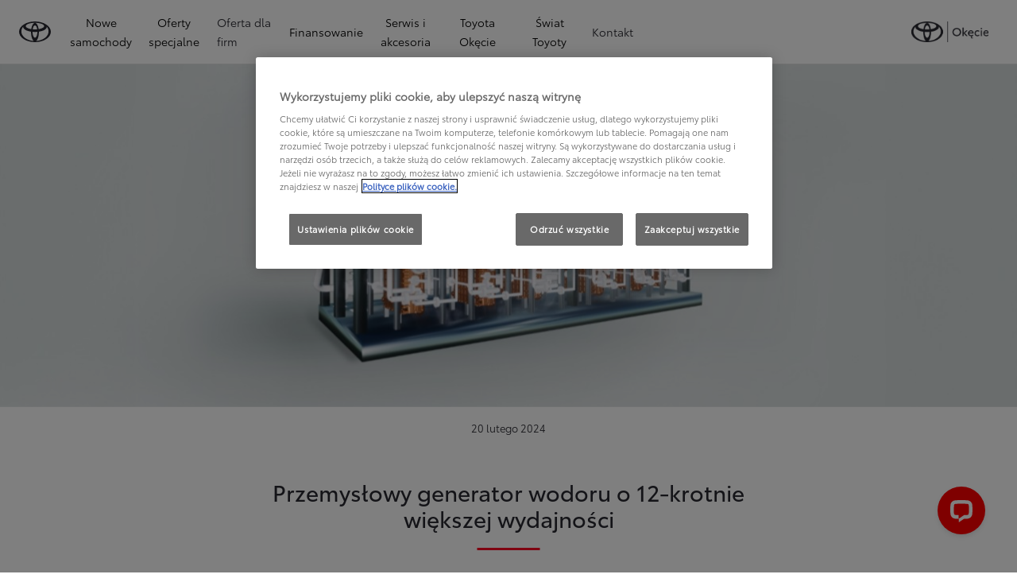

--- FILE ---
content_type: text/javascript
request_url: https://euhosted.live.rezync.com/sync?c=16b6410431b6374e780104abb0443ca8&p=ab2aae0d355e4ca9609e3a05552f3e6d&k=toyota-pl-pixel-3461&zmpID=toyota-pl
body_size: 13026
content:
(async function () {


var s = document.createElement('script'); s.text = '(function() { var SITEID=\'toyota-pl\';\n(function(b, t, r, a, i, n) {\n    b[\'bt\']=b[\'bt\'] || function() {\n        (b[\'_bt\']=b[\'_bt\']||[]).push(arguments);\n    },\n    i = t.createElement(r),\n    n = t.getElementsByTagName(r)[0];\n    i.async = 1;\n    i.src = a;\n    n.parentNode.insertBefore(i, n);\n})(\n    window,\n    document,\n    \'script\',\n 	\'https://cdn.eu.zetaglobal.net/p13n/\'+SITEID+\'/p13n.min.js\'\n);\nbt(\'initialize\', SITEID, {externalIds: {zync: \'52a6c024-2d93-4395-b7b3-bb6db73c33b8:1768892746.7224076\'}}); })();'; document.body.appendChild(s);



var s = document.createElement('script'); s.text = '(function() { (function () {\n    const interestTagsConfig = {\n        "interest_c-hr_hybrid": {\n\n            high: {\n                lowerBound: 7,\n                tag: () => {\n                    try{\n                        (function(tagId, conversionId) {\n                            var dataLayer = window.dataLayer = window.dataLayer || [];\n                            function gtag(){dataLayer.push(arguments);}\n                            gtag(\'js\', new Date());\n                            gtag(\'config\', tagId, {\'send_page_view\': false});\n                            gtag(\'event\', \'conversion\', {\n                                \'send_to\': conversionId,\n                                \'aw_remarketing_only\': true\n                            });\n                            var script = document.createElement(\'script\');\n                            script.src = \'https://www.googletagmanager.com/gtag/js?id=\' + tagId;\n                            document.head.appendChild(script)\n                        })(\'6174128329\', \'AW-798888624/gKw1CNjs15waELCl-PwC\');\n\n                    } catch (error) {\n                        if (console && console.log) {\n                            console.log(error);\n                        }}\n                },\n            }\n        },\n        "interest_prius_plug-in_hybrid": {\n            high: {\n                lowerBound: 7,\n                tag: () => {\n                    try{\n                        (function(tagId, conversionId) {\n                            var dataLayer = window.dataLayer = window.dataLayer || [];\n                            function gtag(){dataLayer.push(arguments);}\n                            gtag(\'js\', new Date());\n                            gtag(\'config\', tagId, {\'send_page_view\': false});\n                            gtag(\'event\', \'conversion\', {\n                                \'send_to\': conversionId,\n                                \'aw_remarketing_only\': true\n                            });\n                            var script = document.createElement(\'script\');\n                            script.src = \'https://www.googletagmanager.com/gtag/js?id=\' + tagId;\n                            document.head.appendChild(script)\n                        })(\'6174128329\', \'AW-798888624/zzgPCNLl6ZwaELCl-PwC\');\n\n                    } catch (error) {\n                        if (console && console.log) {\n                            console.log(error);\n                        }}\n                },\n            }\n        },\n\n        "interest_rav4": {\n             high: {\n                lowerBound: 7,\n                tag: () => {\n                    try{\n                        (function(tagId, conversionId) {\n                            var dataLayer = window.dataLayer = window.dataLayer || [];\n                            function gtag(){dataLayer.push(arguments);}\n                            gtag(\'js\', new Date());\n                            gtag(\'config\', tagId, {\'send_page_view\': false});\n                            gtag(\'event\', \'conversion\', {\n                                \'send_to\': conversionId,\n                                \'aw_remarketing_only\': true\n                            });\n                            var script = document.createElement(\'script\');\n                            script.src = \'https://www.googletagmanager.com/gtag/js?id=\' + tagId;\n                            document.head.appendChild(script)\n                        })(\'6174128329\', \'AW-798888624/TadHCPfp6ZwaELCl-PwC\');\n\n\n                    } catch (error) {\n                        if (console && console.log) {\n                            console.log(error);\n                        }}\n                },\n            }\n        },\n\n        "interest_bz4x": {\n            high: {\n                lowerBound: 7,\n                tag: () => {\n                    try{\n                        (function(tagId, conversionId) {\n                            var dataLayer = window.dataLayer = window.dataLayer || [];\n                            function gtag(){dataLayer.push(arguments);}\n                            gtag(\'js\', new Date());\n                            gtag(\'config\', tagId, {\'send_page_view\': false});\n                            gtag(\'event\', \'conversion\', {\n                                \'send_to\': conversionId,\n                                \'aw_remarketing_only\': true\n                            });\n                            var script = document.createElement(\'script\');\n                            script.src = \'https://www.googletagmanager.com/gtag/js?id=\' + tagId;\n                            document.head.appendChild(script)\n                        })(\'6174128329\', \'AW-798888624/WzcOCJHp6ZwaELCl-PwC\');\n\n                    } catch (error) {\n                        if (console && console.log) {\n                            console.log(error);\n                        }}\n                },\n            }\n        },\n\n        "interest_elektromobilnosc": {\n              high: {\n                lowerBound: 7,\n                tag: () => {\n                    try{\n                        (function(tagId, conversionId) {\n                            var dataLayer = window.dataLayer = window.dataLayer || [];\n                            function gtag(){dataLayer.push(arguments);}\n                            gtag(\'js\', new Date());\n                            gtag(\'config\', tagId, {\'send_page_view\': false});\n                            gtag(\'event\', \'conversion\', {\n                                \'send_to\': conversionId,\n                                \'aw_remarketing_only\': true\n                            });\n                            var script = document.createElement(\'script\');\n                            script.src = \'https://www.googletagmanager.com/gtag/js?id=\' + tagId;\n                            document.head.appendChild(script)\n                        })(\'6174128329\', \'AW-798888624/TsEKCNrt6ZwaELCl-PwC\');\n\n\n                    } catch (error) {\n                        if (console && console.log) {\n                            console.log(error);\n                        }}\n                },\n            }\n        },\n\n    };\n\n    function handleTags(score) {\n        if (!score || !score.data || typeof score.data.site_score !== \'number\' || !isFinite(score.data.site_score)) {\n            return;\n        }\n\n        const interests = {\n            ...score.data.top_products,\n            ...score.data.top_categories\n        };\n        Object.keys(interests).forEach(interestKey => {\n            const score = interests[interestKey];\n            if (typeof score !== \'number\' || !isFinite(score)) {\n                return;\n            }\n\n            const config = interestTagsConfig[interestKey];\n            if (!config) {\n                return;\n            }\n\n            if (config.low && score <= config.low.upperBound) {\n                config.low.tag();\n            }\n            else if (config.medium && score >= config.medium.lowerBound && (!config.medium.upperBound || score <= config.medium.upperBound)) {\n                config.medium.tag();\n            }\n            else if (config.high && (!config.high.lowerBound || score >= config.high.lowerBound)) {\n                config.high.tag();\n            }\n        });\n    }\n\n    setTimeout(() => {\n        bt(\'scores\', {\n            onSuccess: handleTags,\n            onError: function (error) { console.log(\'Error:\', error); }\n        });\n\n    }, 1000);\n\n})(); })();'; document.body.appendChild(s);



var s = document.createElement('script'); s.text = '(function() { (function () {\n    function handleTags(score) {\n        if (!score || !score.data || typeof score.data.site_score !== \'number\' || !isFinite(score.data.site_score)) {\n            console.error("Invalid score data");\n            return;\n        }\n        const siteScore = score.data.site_score;\n\n        if (siteScore < 15) {\n            try {\n                (function(tagId, conversionId) {\n                    var dataLayer = window.dataLayer = window.dataLayer || [];\n                    function gtag(){dataLayer.push(arguments);}\n                    gtag(\'js\', new Date());\n                    gtag(\'config\', tagId, {\'send_page_view\': false});\n                    gtag(\'event\', \'conversion\', {\n                        \'send_to\': conversionId,\n                        \'aw_remarketing_only\': true\n                    });\n                    var script = document.createElement(\'script\');\n                    script.src = \'https://www.googletagmanager.com/gtag/js?id=\' + tagId;\n                    document.head.appendChild(script)\n                })(\'6174128329\', \'AW-798888624/CQPpCIfE6ZwaELCl-PwC\');\n\n\n            } catch (error) {\n                if (console && console.log) {\n                    console.log(error);\n                }}\n        } else if (siteScore >= 15 && siteScore <= 25) {\n            try{\n                (function(tagId, conversionId) {\n                    var dataLayer = window.dataLayer = window.dataLayer || [];\n                    function gtag(){dataLayer.push(arguments);}\n                    gtag(\'js\', new Date());\n                    gtag(\'config\', tagId, {\'send_page_view\': false});\n                    gtag(\'event\', \'conversion\', {\n                        \'send_to\': conversionId,\n                        \'aw_remarketing_only\': true\n                    });\n                    var script = document.createElement(\'script\');\n                    script.src = \'https://www.googletagmanager.com/gtag/js?id=\' + tagId;\n                    document.head.appendChild(script)\n                })(\'6174128329\', \'AW-798888624/_WwwCPr76ZwaELCl-PwC\');\n\n\n            } catch (error) {\n                if (console && console.log) {\n                    console.log(error);\n                }}\n        } else if (siteScore > 25) {\n            try{\n                (function(tagId, conversionId) {\n                    var dataLayer = window.dataLayer = window.dataLayer || [];\n                    function gtag(){dataLayer.push(arguments);}\n                    gtag(\'js\', new Date());\n                    gtag(\'config\', tagId, {\'send_page_view\': false});\n                    gtag(\'event\', \'conversion\', {\n                        \'send_to\': conversionId,\n                        \'aw_remarketing_only\': true\n                    });\n                    var script = document.createElement(\'script\');\n                    script.src = \'https://www.googletagmanager.com/gtag/js?id=\' + tagId;\n                    document.head.appendChild(script)\n                })(\'6174128329\', \'AW-798888624/mcObCNjXvL4ZELCl-PwC\');\n\n\n            } catch (error) {\n                if (console && console.log) {\n                    console.log(error);\n                }}\n        }\n    }\n\n    setTimeout(() => {\n        bt(\'scores\', {\n            onSuccess: handleTags,\n            onError: function (error) { console.log(\'Error:\', error); }\n        });\n\n    }, 1000);\n})(); })();'; document.body.appendChild(s);



var rangeObj = document.createRange(); var documentFragment = rangeObj.createContextualFragment ('<script type="text/javascript">\n(function () {\nwindow.setTimeout(function() {\nvar e = document.createElement(\'script\'); e.type = \'text/javascript\'; e.async = true;\ne.src = (\'https:\' == document.location.protocol ? \'https://\' : \'http://\') + \'www.lightboxcdn.com/vendor/e2cd53e3-d1c2-4368-a68a-7bc99d76b038/lightbox.js?mb=\' + (new Date().getTime());\nvar s = document.getElementsByTagName(\'script\')[0]; s.parentNode.insertBefore(e, s);\n}, 500);\n})();\n</script>'); document.body.appendChild(documentFragment);







})();

--- FILE ---
content_type: application/javascript
request_url: https://forms.zetaglobal.net/eu-w37htfhcq2/vendor/e2cd53e3-d1c2-4368-a68a-7bc99d76b038/custom.js?cb=BC2FF3936ED4B1D67288DD0A1C1903FF
body_size: 3119
content:
window.CJSAPPS_ARR=["163","610","617","670","671","575"],window.CJSAPPS_PARENT={},window.CJSAPPS_PARENT[163]={},window.CJSAPPS_PARENT[610]={},window.CJSAPPS_PARENT[617]={},window.CJSAPPS_PARENT[617].AfterDocReady=function(I,_,e,A,t){var o={};o.log=DIGIOH_CUSTOM_JS.log;try{const t="zmp_init_js_url",s=I.getAccountMetadata(t),i=/^\s*(?:"[^"\\]*(?:\\[\S\s][^"\\]*)*"|[^,"\s\\]*(?:\s+[^,"\s\\]+)*)\s*(?:,\s*(?:"[^"\\]*(?:\\[\S\s][^"\\]*)*"|[^,"\s\\]*(?:\s+[^,"\s\\]+)*)\s*)*$/,n=/(?!\s*$)\s*(?:"([^"\\]*(?:\\[\S\s][^"\\]*)*)"|([^,"\s\\]*(?:\s+[^,"\s\\]+)*))\s*(?:,|$)/g;if(!s){const _="Must configure account metadata "+t;throw I.errorNotifyApp(_),new Error(_)}I.openBoxWithInterest=function(e,A){if(!_.DZMP)throw new Error("Could not find DZMP object, is the Zeta App installed?");_.DZMP.interest=A,_.DZMP[A]=999999,I.openBox(e)},_.openBoxWithInterest=I.openBoxWithInterest,I.tryInitDigiohZmpApp=function(){if(I.zmp_started_init)return _.zt_wp&&_.zt_wp.score?(I.unpackZtWp(),I.initCustomRxs(),!0):(I.infoNotifyApp("Digioh waiting for window.zt_wp..."),!1);{_.zeta_api=I,_.DIGIOH_API=DIGIOH_API;let A=Object.assign(e.createElement("script"),{src:s});return e.head.appendChild(A),A.addEventListener("load",(()=>{})),I.zmp_started_init=!0,!1}},I.initCustomRxs=function(){I.customRxs=I.customRxs||{},I.registerValidatorRx=function(_,e,A){"string"==typeof _?"string"==typeof A?I.customRxs[_]?I.errorNotifyApp(_+" is already registered via api.registerValidatorRx(rxName, rx, errorMsg)"):I.customRxs[_]={rx:e,errorMsg:A}:I.errorNotifyApp("invalid errorMsg parameter for api.registerValidatorRx(rxName, rx, errorMsg)"):I.errorNotifyApp("invalid rxName parameter for api.registerValidatorRx(rxName, rx, errorMsg)")}},I.unpackZtWp=function(){_.DZMP={};const I=_.zt_wp;if(I.segment)for(const e of I.segment)_.DZMP["segment_"+e]=1;if(I.score&&I.score.data&&(I.score.data.site_score&&(_.DZMP.site_score=I.score.data.site_score),I.score.data.top_products)){const e=Object.keys(I.score.data.top_products).filter((I=>/^interest_/.test(I)));let A=-1;for(const t of e){const e=I.score.data.top_products[t];_.DZMP[t]=e,e>A&&(A=e,_.DZMP.interest=t)}}},I.overrideExistingInterestLogic=I.getAccountMetadata("interest_override_when"),I.overrideExistingURLCSVURL=I.getAccountMetadata("interest_overrides_csv"),I.overrideExistingURLCSVURL&&I.fetchInterestsFromCSVFile(I.overrideExistingURLCSVURL),I.fetchInterestsFromCSVFile=function(_){const e=_.match(/^https:\/\/docs\.google\.com\/spreadsheets\/d\/([a-zA-Z0-9\-_]+)\/.*gid=(\d+)?/);if(e){const _=`https://docs.google.com/spreadsheets/d/${e[1]}/export?format=csv&gid=${e[2]||0}`;A.ajax({url:_,success:function(_){I.csvInterestsFetchedFromCSV=[];const e=_.split(/\r\n|\n/)||[];for(let _=0;_<e.length;_++){const A=I.parseCSVLine(e[_]);2===A.length&&I.csvInterestsFetchedFromCSV.push({regex:A[0],interestId:A[1]})}},error:function(_,e,A){I.errorNotifyApp("Error fetching CSV data:",A)}})}else I.errorNotifyApp("Invalid Google Sheets URL format.")},I.parseCSVLine=function(I){if(!i.test(I))return o.error("Invalid CSV line format:",I),[];const _=[];let e;for(;e=n.exec(I);)_.push(e[1]?e[1].trim():e[2].trim());return _}}catch(I){return DIGIOH_CUSTOM_JS.logError(I,"custom_js_parent_apps"),I.message="DIGIOH: Custom JS Apps #617 (Parent: AfterDocReady) -- "+I.message,_.console.error(I),!0}},window.CJSAPPS_PARENT[670]={},window.CJSAPPS_PARENT[671]={},window.CJSAPPS_PARENT[575]={},async function(){window.DIGIOH_LOADER=window.DIGIOH_LOADER||{},window.DIGIOH_LOADER.loads=window.DIGIOH_LOADER.loads||{};let I=DIGIOH_LOADER?.loads?DIGIOH_LOADER.loads.user:null;I&&await I.promise,window.DIGIOH_CUSTOM_JS={runCustomJsOnDocumentReady:function(I,_,e,A,t){try{if(DIGIOH_CUSTOM_JS.log,!I.tryInitDigiohZmpApp())return"async_retry";I.sha256=function(_){function e(I,_){return I>>>_|I<<32-_}for(var A,t,o=Math.pow,s=o(2,32),i="length",n="",O=[],S=8*_[i],G=I.sha256.h=I.sha256.h||[],r=I.sha256.k=I.sha256.k||[],H=r[i],a={},L=2;H<64;L++)if(!a[L]){for(A=0;A<313;A+=L)a[A]=L;G[H]=o(L,.5)*s|0,r[H++]=o(L,1/3)*s|0}for(_+="";_[i]%64-56;)_+="\0";for(A=0;A<_[i];A++){if((t=_.charCodeAt(A))>>8)return;O[A>>2]|=t<<(3-A)%4*8}for(O[O[i]]=S/s|0,O[O[i]]=S,t=0;t<O[i];){var T=O.slice(t,t+=16),c=G;for(G=G.slice(0,8),A=0;A<64;A++){var m=T[A-15],C=T[A-2],D=G[0],g=G[4],d=G[7]+(e(g,6)^e(g,11)^e(g,25))+(g&G[5]^~g&G[6])+r[A]+(T[A]=A<16?T[A]:T[A-16]+(e(m,7)^e(m,18)^m>>>3)+T[A-7]+(e(C,17)^e(C,19)^C>>>10)|0);(G=[d+((e(D,2)^e(D,13)^e(D,22))+(D&G[1]^D&G[2]^G[1]&G[2]))|0].concat(G))[4]=G[4]+d|0}for(A=0;A<8;A++)G[A]=G[A]+c[A]|0}for(A=0;A<8;A++)for(t=3;t+1;t--){var R=G[A]>>8*t&255;n+=(R<16?0:"")+R.toString(16)}return n}}catch(I){DIGIOH_CUSTOM_JS.logError(I,"runCustomJsOnDocumentReady"),I.message="DIGIOH: Custom JS Parent -- "+I.message,_.console.error(I)}return!0},runCustomJsBeforeLightboxDisplay:function(I,_,e,A,t,o,s){try{DIGIOH_CUSTOM_JS.log}catch(I){DIGIOH_CUSTOM_JS.logError(I,"runCustomJsBeforeLightboxDisplay"),I.message="DIGIOH: Custom JS Parent -- "+I.message,_.console.error(I)}return!0},runCustomJsOnLightboxDisplay:function(I,_,e,A,t,o,s){try{DIGIOH_CUSTOM_JS.log}catch(I){DIGIOH_CUSTOM_JS.logError(I,"runCustomJsOnLightboxDisplay"),I.message="DIGIOH: Custom JS Parent -- "+I.message,_.console.error(I)}},runCustomJsOnChangePages:function(I,_,e,A,t,o,s){try{DIGIOH_CUSTOM_JS.log}catch(I){DIGIOH_CUSTOM_JS.logError(I,"runCustomJsOnChangePages"),I.message="DIGIOH: Custom JS Parent -- "+I.message,_.console.error(I)}},runCustomJsOnLightboxSubmit:function(I,_,e,A,t,o,s){try{DIGIOH_CUSTOM_JS.log}catch(I){DIGIOH_CUSTOM_JS.logError(I,"runCustomJsOnLightboxSubmit"),I.message="DIGIOH: Custom JS Parent -- "+I.message,_.console.error(I)}},runCustomJsOnLightboxRedirect:function(I,_,e,A,t,o,s){try{DIGIOH_CUSTOM_JS.log}catch(I){DIGIOH_CUSTOM_JS.logError(I,"runCustomJsOnLightboxRedirect"),I.message="DIGIOH: Custom JS Parent -- "+I.message,_.console.error(I)}},runCustomJsOnLightboxDownload:function(I,_,e,A,t,o,s){try{DIGIOH_CUSTOM_JS.log}catch(I){DIGIOH_CUSTOM_JS.logError(I,"runCustomJsOnLightboxDownload"),I.message="DIGIOH: Custom JS Parent -- "+I.message,_.console.error(I)}},runCustomJsOnLightboxClose:function(I,_,e,A,t,o,s){try{DIGIOH_CUSTOM_JS.log}catch(I){DIGIOH_CUSTOM_JS.logError(I,"runCustomJsOnLightboxClose"),I.message="DIGIOH: Custom JS Parent -- "+I.message,_.console.error(I)}},log:function(I){DLOG.log(I,"CUSTOM_JS_PARENT")},logError:function(I,_){try{DLOG.log(I.message,"CUSTOM_JS_PARENT."+_+"()"),DLOG.logErrorFromCustomJsParent(I,"CUSTOM_JS_PARENT."+_)}catch(I){I.message="DIGIOH: Custom JS Parent -- "+I.message,window.console.error(I)}}},window.DIGIOH_CUSTOM_JS_SUPER={runCustomJsOnDocumentReady:function(I,_,e,A,t){try{DIGIOH_CUSTOM_JS_SUPER.log,I.gjs_version=1.2}catch(I){DIGIOH_CUSTOM_JS_SUPER.logError(I,"runCustomJsOnDocumentReady"),I.message="DIGIOH: Custom JS Global -- "+I.message,_.console.error(I)}return!0},runCustomJsBeforeLightboxDisplay:function(I,_,e,A,t,o,s){try{DIGIOH_CUSTOM_JS_SUPER.log}catch(I){DIGIOH_CUSTOM_JS_SUPER.logError(I,"runCustomJsBeforeLightboxDisplay"),I.message="DIGIOH: Custom JS Global -- "+I.message,_.console.error(I)}return!0},runCustomJsOnLightboxDisplay:function(I,_,e,A,t,o,s){try{var i={};i.log=DIGIOH_CUSTOM_JS_SUPER.log,I.gjs_version=1.2;var n={},O={},S={},G={},r={};try{var H;n.overlay=O,n.device=S,n.geo=G,n.page=r,DIGIOH_API&&(n.client_id=DIGIOH_API.getClientId()),""!==DIGIOH_LIGHTBOX_ANALYTICS.VARS.VendorGuid&&(n.vendor_guid=DIGIOH_LIGHTBOX_ANALYTICS.VARS.VendorGuid),n.site_id=_._bt._identity.props.app_id,n.bsin=_._bt._identity.props.bsin,s.lightbox_or_variation_guid&&(O.id=s.lightbox_or_variation_guid),DIGIOH_LIGHTBOX_NAMES&&(O.name=DIGIOH_LIGHTBOX_NAMES[t]),""!==DIGIOH_LIGHTBOX_ANALYTICS.VARS.IsLoaded&&(O.is_loaded=DIGIOH_LIGHTBOX_ANALYTICS.VARS.IsLoaded),""!==DIGIOH_LIGHTBOX_ANALYTICS.VARS.IsPreview&&(O.is_preview=DIGIOH_LIGHTBOX_ANALYTICS.VARS.IsPreview),""!==DIGIOH_LIGHTBOX_ANALYTICS.VARS.continent&&(G.continent=DIGIOH_LIGHTBOX_ANALYTICS.VARS.continent),""!==DIGIOH_LIGHTBOX_ANALYTICS.VARS.continent_name&&(G.continent_name=DIGIOH_LIGHTBOX_ANALYTICS.VARS.continent_name),""!==DIGIOH_LIGHTBOX_ANALYTICS.VARS.country&&(G.country=DIGIOH_LIGHTBOX_ANALYTICS.VARS.country),""!==DIGIOH_LIGHTBOX_ANALYTICS.VARS.country_name&&(G.country_name=DIGIOH_LIGHTBOX_ANALYTICS.VARS.country_name),""!==DIGIOH_LIGHTBOX_ANALYTICS.VARS.region_name&&(G.region_name=DIGIOH_LIGHTBOX_ANALYTICS.VARS.region_name),""!==DIGIOH_LIGHTBOX_ANALYTICS.VARS.state&&(G.state=DIGIOH_LIGHTBOX_ANALYTICS.VARS.state),""!==DIGIOH_LIGHTBOX_ANALYTICS.VARS.city&&(G.city=DIGIOH_LIGHTBOX_ANALYTICS.VARS.city),""!==DIGIOH_LIGHTBOX_ANALYTICS.VARS.zipcode&&(G.zipcode=DIGIOH_LIGHTBOX_ANALYTICS.VARS.zipcode),""!==DIGIOH_LIGHTBOX_ANALYTICS.VARS.latitude&&(G.latitude=DIGIOH_LIGHTBOX_ANALYTICS.VARS.latitude),""!==DIGIOH_LIGHTBOX_ANALYTICS.VARS.longitude&&(G.longitude=DIGIOH_LIGHTBOX_ANALYTICS.VARS.longitude),""!==DIGIOH_LIGHTBOX_ANALYTICS.VARS.metro_code&&(G.metro_code=DIGIOH_LIGHTBOX_ANALYTICS.VARS.metro_code),""!==DIGIOH_LIGHTBOX_ANALYTICS.VARS.time_zone&&(G.time_zone=DIGIOH_LIGHTBOX_ANALYTICS.VARS.time_zone),""!==DIGIOH_LIGHTBOX_ANALYTICS.VARS.area_code&&(G.area_code=DIGIOH_LIGHTBOX_ANALYTICS.VARS.area_code),""!==DIGIOH_LIGHTBOX_ANALYTICS.VARS.device&&(S.device_name=DIGIOH_LIGHTBOX_ANALYTICS.VARS.device),""!==DIGIOH_LIGHTBOX_ANALYTICS.VARS.device_apple&&(S.device_apple=DIGIOH_LIGHTBOX_ANALYTICS.VARS.device_apple),""!==DIGIOH_LIGHTBOX_ANALYTICS.VARS.browser_type&&(S.browser_type=DIGIOH_LIGHTBOX_ANALYTICS.VARS.browser_type),""!==DIGIOH_LIGHTBOX_ANALYTICS.VARS.browser_version&&(S.browser_version=DIGIOH_LIGHTBOX_ANALYTICS.VARS.browser_version),""!==DIGIOH_LIGHTBOX_ANALYTICS.VARS.operating_system&&(S.operating_system=DIGIOH_LIGHTBOX_ANALYTICS.VARS.operating_system),""!==DIGIOH_LIGHTBOX_ANALYTICS.VARS.current_page_url&&(r.current_page_url=DIGIOH_LIGHTBOX_ANALYTICS.VARS.current_page_url),""!==DIGIOH_LIGHTBOX_ANALYTICS.VARS.landing_page&&(r.landing_page=DIGIOH_LIGHTBOX_ANALYTICS.VARS.landing_page),""!==DIGIOH_LIGHTBOX_ANALYTICS.VARS.date_of_visit&&(r.date_of_visit=DIGIOH_LIGHTBOX_ANALYTICS.VARS.date_of_visit),""!==DIGIOH_LIGHTBOX_ANALYTICS.VARS.web_source&&(r.web_source=DIGIOH_LIGHTBOX_ANALYTICS.VARS.web_source),""!==DIGIOH_LIGHTBOX_ANALYTICS.VARS.past_visits&&(r.past_visits=DIGIOH_LIGHTBOX_ANALYTICS.VARS.past_visits),""!==DIGIOH_LIGHTBOX_ANALYTICS.VARS.page_visits&&(r.page_visits=DIGIOH_LIGHTBOX_ANALYTICS.VARS.page_visits),""!==DIGIOH_LIGHTBOX_ANALYTICS.VARS.page_visits_session&&(r.page_visits_session=DIGIOH_LIGHTBOX_ANALYTICS.VARS.page_visits_session),""!==DIGIOH_LIGHTBOX_ANALYTICS.VARS.search_engine&&(r.search_engine=DIGIOH_LIGHTBOX_ANALYTICS.VARS.search_engine),""!==DIGIOH_LIGHTBOX_ANALYTICS.VARS.total_time_seconds&&(r.total_time_seconds=DIGIOH_LIGHTBOX_ANALYTICS.VARS.total_time_seconds),""!==DIGIOH_LIGHTBOX_ANALYTICS.VARS.active_time_seconds&&(r.active_time_seconds=DIGIOH_LIGHTBOX_ANALYTICS.VARS.active_time_seconds),""!==DIGIOH_LIGHTBOX_ANALYTICS.VARS.idle_time_seconds&&(r.idle_time_seconds=DIGIOH_LIGHTBOX_ANALYTICS.VARS.idle_time_seconds),""!==DIGIOH_LIGHTBOX_ANALYTICS.VARS.utm_campaign_source&&(r.utm_campaign_source=DIGIOH_LIGHTBOX_ANALYTICS.VARS.utm_campaign_source),""!==DIGIOH_LIGHTBOX_ANALYTICS.VARS.utm_campaign_medium&&(r.utm_campaign_medium=DIGIOH_LIGHTBOX_ANALYTICS.VARS.utm_campaign_medium),""!==DIGIOH_LIGHTBOX_ANALYTICS.VARS.utm_campaign_term&&(r.utm_campaign_term=DIGIOH_LIGHTBOX_ANALYTICS.VARS.utm_campaign_term),""!==DIGIOH_LIGHTBOX_ANALYTICS.VARS.utm_campaign_content&&(r.utm_campaign_content=DIGIOH_LIGHTBOX_ANALYTICS.VARS.utm_campaign_content),""!==DIGIOH_LIGHTBOX_ANALYTICS.VARS.utm_campaign_name&&(r.utm_campaign_name=DIGIOH_LIGHTBOX_ANALYTICS.VARS.utm_campaign_name),DIGIOH_LIGHTBOX_ANALYTICS.VARS.segments.length>0&&(r.segments=DIGIOH_LIGHTBOX_ANALYTICS.VARS.segments),DIGIOH_LIGHTBOX_ANALYTICS.VARS.PagesNavigated.length>0&&(r.pages_navigated=DIGIOH_LIGHTBOX_ANALYTICS.VARS.PagesNavigated),bt("scores",{onSuccess:function(I){H=I.data}}),r.scores=H,"zeta-banking-demo"!=n.site_id&&"jpmorgan-chase-co"!=n.site_id&&"positive-promotions"!=n.site_id&&_._bt.track("website_overlay_impression",n)}catch(I){i.log("website_overlay_impression_error: "+I.message)}i.log("bt_track: website_overlay_impression")}catch(I){DIGIOH_CUSTOM_JS_SUPER.logError(I,"runCustomJsOnLightboxDisplay"),I.message="DIGIOH: Custom JS Global -- "+I.message,_.console.error(I)}},runCustomJsOnChangePages:function(I,_,e,A,t,o,s){try{DIGIOH_CUSTOM_JS_SUPER.log}catch(I){DIGIOH_CUSTOM_JS_SUPER.logError(I,"runCustomJsOnChangePages"),I.message="DIGIOH: Custom JS Global -- "+I.message,_.console.error(I)}},runCustomJsOnLightboxSubmit:function(I,_,e,A,t,o,s){try{DIGIOH_CUSTOM_JS_SUPER.log;var i,n={},O={},S={},G={},r={};n.overlay=O,n.device=S,n.geo=G,n.page=r,DIGIOH_API&&(n.client_id=DIGIOH_API.getClientId()),""!==DIGIOH_LIGHTBOX_ANALYTICS.VARS.VendorGuid&&(n.vendor_guid=DIGIOH_LIGHTBOX_ANALYTICS.VARS.VendorGuid),n.site_id=_._bt._identity.props.app_id,n.bsin=_._bt._identity.props.bsin,n.conversion_type="submission",s.lightbox_or_variation_guid&&(O.id=s.lightbox_or_variation_guid),DIGIOH_LIGHTBOX_NAMES&&(O.name=DIGIOH_LIGHTBOX_NAMES[t]),""!==DIGIOH_LIGHTBOX_ANALYTICS.VARS.IsLoaded&&(O.is_loaded=DIGIOH_LIGHTBOX_ANALYTICS.VARS.IsLoaded),""!==DIGIOH_LIGHTBOX_ANALYTICS.VARS.IsPreview&&(O.is_preview=DIGIOH_LIGHTBOX_ANALYTICS.VARS.IsPreview),""!==DIGIOH_LIGHTBOX_ANALYTICS.VARS.continent&&(G.continent=DIGIOH_LIGHTBOX_ANALYTICS.VARS.continent),""!==DIGIOH_LIGHTBOX_ANALYTICS.VARS.continent_name&&(G.continent_name=DIGIOH_LIGHTBOX_ANALYTICS.VARS.continent_name),""!==DIGIOH_LIGHTBOX_ANALYTICS.VARS.country&&(G.country=DIGIOH_LIGHTBOX_ANALYTICS.VARS.country),""!==DIGIOH_LIGHTBOX_ANALYTICS.VARS.country_name&&(G.country_name=DIGIOH_LIGHTBOX_ANALYTICS.VARS.country_name),""!==DIGIOH_LIGHTBOX_ANALYTICS.VARS.region_name&&(G.region_name=DIGIOH_LIGHTBOX_ANALYTICS.VARS.region_name),""!==DIGIOH_LIGHTBOX_ANALYTICS.VARS.state&&(G.state=DIGIOH_LIGHTBOX_ANALYTICS.VARS.state),""!==DIGIOH_LIGHTBOX_ANALYTICS.VARS.city&&(G.city=DIGIOH_LIGHTBOX_ANALYTICS.VARS.city),""!==DIGIOH_LIGHTBOX_ANALYTICS.VARS.zipcode&&(G.zipcode=DIGIOH_LIGHTBOX_ANALYTICS.VARS.zipcode),""!==DIGIOH_LIGHTBOX_ANALYTICS.VARS.latitude&&(G.latitude=DIGIOH_LIGHTBOX_ANALYTICS.VARS.latitude),""!==DIGIOH_LIGHTBOX_ANALYTICS.VARS.longitude&&(G.longitude=DIGIOH_LIGHTBOX_ANALYTICS.VARS.longitude),""!==DIGIOH_LIGHTBOX_ANALYTICS.VARS.metro_code&&(G.metro_code=DIGIOH_LIGHTBOX_ANALYTICS.VARS.metro_code),""!==DIGIOH_LIGHTBOX_ANALYTICS.VARS.time_zone&&(G.time_zone=DIGIOH_LIGHTBOX_ANALYTICS.VARS.time_zone),""!==DIGIOH_LIGHTBOX_ANALYTICS.VARS.area_code&&(G.area_code=DIGIOH_LIGHTBOX_ANALYTICS.VARS.area_code),""!==DIGIOH_LIGHTBOX_ANALYTICS.VARS.device&&(S.device_name=DIGIOH_LIGHTBOX_ANALYTICS.VARS.device),""!==DIGIOH_LIGHTBOX_ANALYTICS.VARS.device_apple&&(S.device_apple=DIGIOH_LIGHTBOX_ANALYTICS.VARS.device_apple),""!==DIGIOH_LIGHTBOX_ANALYTICS.VARS.browser_type&&(S.browser_type=DIGIOH_LIGHTBOX_ANALYTICS.VARS.browser_type),""!==DIGIOH_LIGHTBOX_ANALYTICS.VARS.browser_version&&(S.browser_version=DIGIOH_LIGHTBOX_ANALYTICS.VARS.browser_version),""!==DIGIOH_LIGHTBOX_ANALYTICS.VARS.operating_system&&(S.operating_system=DIGIOH_LIGHTBOX_ANALYTICS.VARS.operating_system),""!==DIGIOH_LIGHTBOX_ANALYTICS.VARS.current_page_url&&(r.current_page_url=DIGIOH_LIGHTBOX_ANALYTICS.VARS.current_page_url),""!==DIGIOH_LIGHTBOX_ANALYTICS.VARS.landing_page&&(r.landing_page=DIGIOH_LIGHTBOX_ANALYTICS.VARS.landing_page),""!==DIGIOH_LIGHTBOX_ANALYTICS.VARS.date_of_visit&&(r.date_of_visit=DIGIOH_LIGHTBOX_ANALYTICS.VARS.date_of_visit),""!==DIGIOH_LIGHTBOX_ANALYTICS.VARS.web_source&&(r.web_source=DIGIOH_LIGHTBOX_ANALYTICS.VARS.web_source),""!==DIGIOH_LIGHTBOX_ANALYTICS.VARS.past_visits&&(r.past_visits=DIGIOH_LIGHTBOX_ANALYTICS.VARS.past_visits),""!==DIGIOH_LIGHTBOX_ANALYTICS.VARS.page_visits&&(r.page_visits=DIGIOH_LIGHTBOX_ANALYTICS.VARS.page_visits),""!==DIGIOH_LIGHTBOX_ANALYTICS.VARS.page_visits_session&&(r.page_visits_session=DIGIOH_LIGHTBOX_ANALYTICS.VARS.page_visits_session),""!==DIGIOH_LIGHTBOX_ANALYTICS.VARS.search_engine&&(r.search_engine=DIGIOH_LIGHTBOX_ANALYTICS.VARS.search_engine),""!==DIGIOH_LIGHTBOX_ANALYTICS.VARS.total_time_seconds&&(r.total_time_seconds=DIGIOH_LIGHTBOX_ANALYTICS.VARS.total_time_seconds),""!==DIGIOH_LIGHTBOX_ANALYTICS.VARS.active_time_seconds&&(r.active_time_seconds=DIGIOH_LIGHTBOX_ANALYTICS.VARS.active_time_seconds),""!==DIGIOH_LIGHTBOX_ANALYTICS.VARS.idle_time_seconds&&(r.idle_time_seconds=DIGIOH_LIGHTBOX_ANALYTICS.VARS.idle_time_seconds),""!==DIGIOH_LIGHTBOX_ANALYTICS.VARS.utm_campaign_source&&(r.utm_campaign_source=DIGIOH_LIGHTBOX_ANALYTICS.VARS.utm_campaign_source),""!==DIGIOH_LIGHTBOX_ANALYTICS.VARS.utm_campaign_medium&&(r.utm_campaign_medium=DIGIOH_LIGHTBOX_ANALYTICS.VARS.utm_campaign_medium),""!==DIGIOH_LIGHTBOX_ANALYTICS.VARS.utm_campaign_term&&(r.utm_campaign_term=DIGIOH_LIGHTBOX_ANALYTICS.VARS.utm_campaign_term),""!==DIGIOH_LIGHTBOX_ANALYTICS.VARS.utm_campaign_content&&(r.utm_campaign_content=DIGIOH_LIGHTBOX_ANALYTICS.VARS.utm_campaign_content),""!==DIGIOH_LIGHTBOX_ANALYTICS.VARS.utm_campaign_name&&(r.utm_campaign_name=DIGIOH_LIGHTBOX_ANALYTICS.VARS.utm_campaign_name),DIGIOH_LIGHTBOX_ANALYTICS.VARS.segments.length>0&&(r.segments=DIGIOH_LIGHTBOX_ANALYTICS.VARS.segments),DIGIOH_LIGHTBOX_ANALYTICS.VARS.PagesNavigated.length>0&&(r.pages_navigated=DIGIOH_LIGHTBOX_ANALYTICS.VARS.PagesNavigated),bt("scores",{onSuccess:function(I){i=I.data}}),r.scores=i,"zeta-banking-demo"!=n.site_id&&"jpmorgan-chase-co"!=n.site_id&&"positive-promotions"!=n.site_id&&_._bt.track("website_overlay_conversion",n)}catch(I){DIGIOH_CUSTOM_JS_SUPER.logError(I,"runCustomJsOnLightboxSubmit"),I.message="DIGIOH: Custom JS Global -- "+I.message,_.console.error(I)}},runCustomJsOnLightboxRedirect:function(I,_,e,A,t,o,s){try{DIGIOH_CUSTOM_JS_SUPER.log;var i,n={},O={},S={},G={},r={};n.overlay=O,n.device=S,n.geo=G,n.page=r,DIGIOH_API&&(n.client_id=DIGIOH_API.getClientId()),""!==DIGIOH_LIGHTBOX_ANALYTICS.VARS.VendorGuid&&(n.vendor_guid=DIGIOH_LIGHTBOX_ANALYTICS.VARS.VendorGuid),n.site_id=_._bt._identity.props.app_id,n.bsin=_._bt._identity.props.bsin,n.conversion_type="redirect",s.lightbox_or_variation_guid&&(O.id=s.lightbox_or_variation_guid),DIGIOH_LIGHTBOX_NAMES&&(O.name=DIGIOH_LIGHTBOX_NAMES[t]),""!==DIGIOH_LIGHTBOX_ANALYTICS.VARS.IsLoaded&&(O.is_loaded=DIGIOH_LIGHTBOX_ANALYTICS.VARS.IsLoaded),""!==DIGIOH_LIGHTBOX_ANALYTICS.VARS.IsPreview&&(O.is_preview=DIGIOH_LIGHTBOX_ANALYTICS.VARS.IsPreview),""!==DIGIOH_LIGHTBOX_ANALYTICS.VARS.continent&&(G.continent=DIGIOH_LIGHTBOX_ANALYTICS.VARS.continent),""!==DIGIOH_LIGHTBOX_ANALYTICS.VARS.continent_name&&(G.continent_name=DIGIOH_LIGHTBOX_ANALYTICS.VARS.continent_name),""!==DIGIOH_LIGHTBOX_ANALYTICS.VARS.country&&(G.country=DIGIOH_LIGHTBOX_ANALYTICS.VARS.country),""!==DIGIOH_LIGHTBOX_ANALYTICS.VARS.country_name&&(G.country_name=DIGIOH_LIGHTBOX_ANALYTICS.VARS.country_name),""!==DIGIOH_LIGHTBOX_ANALYTICS.VARS.region_name&&(G.region_name=DIGIOH_LIGHTBOX_ANALYTICS.VARS.region_name),""!==DIGIOH_LIGHTBOX_ANALYTICS.VARS.state&&(G.state=DIGIOH_LIGHTBOX_ANALYTICS.VARS.state),""!==DIGIOH_LIGHTBOX_ANALYTICS.VARS.city&&(G.city=DIGIOH_LIGHTBOX_ANALYTICS.VARS.city),""!==DIGIOH_LIGHTBOX_ANALYTICS.VARS.zipcode&&(G.zipcode=DIGIOH_LIGHTBOX_ANALYTICS.VARS.zipcode),""!==DIGIOH_LIGHTBOX_ANALYTICS.VARS.latitude&&(G.latitude=DIGIOH_LIGHTBOX_ANALYTICS.VARS.latitude),""!==DIGIOH_LIGHTBOX_ANALYTICS.VARS.longitude&&(G.longitude=DIGIOH_LIGHTBOX_ANALYTICS.VARS.longitude),""!==DIGIOH_LIGHTBOX_ANALYTICS.VARS.metro_code&&(G.metro_code=DIGIOH_LIGHTBOX_ANALYTICS.VARS.metro_code),""!==DIGIOH_LIGHTBOX_ANALYTICS.VARS.time_zone&&(G.time_zone=DIGIOH_LIGHTBOX_ANALYTICS.VARS.time_zone),""!==DIGIOH_LIGHTBOX_ANALYTICS.VARS.area_code&&(G.area_code=DIGIOH_LIGHTBOX_ANALYTICS.VARS.area_code),""!==DIGIOH_LIGHTBOX_ANALYTICS.VARS.device&&(S.device_name=DIGIOH_LIGHTBOX_ANALYTICS.VARS.device),""!==DIGIOH_LIGHTBOX_ANALYTICS.VARS.device_apple&&(S.device_apple=DIGIOH_LIGHTBOX_ANALYTICS.VARS.device_apple),""!==DIGIOH_LIGHTBOX_ANALYTICS.VARS.browser_type&&(S.browser_type=DIGIOH_LIGHTBOX_ANALYTICS.VARS.browser_type),""!==DIGIOH_LIGHTBOX_ANALYTICS.VARS.browser_version&&(S.browser_version=DIGIOH_LIGHTBOX_ANALYTICS.VARS.browser_version),""!==DIGIOH_LIGHTBOX_ANALYTICS.VARS.operating_system&&(S.operating_system=DIGIOH_LIGHTBOX_ANALYTICS.VARS.operating_system),""!==DIGIOH_LIGHTBOX_ANALYTICS.VARS.current_page_url&&(r.current_page_url=DIGIOH_LIGHTBOX_ANALYTICS.VARS.current_page_url),""!==DIGIOH_LIGHTBOX_ANALYTICS.VARS.landing_page&&(r.landing_page=DIGIOH_LIGHTBOX_ANALYTICS.VARS.landing_page),""!==DIGIOH_LIGHTBOX_ANALYTICS.VARS.date_of_visit&&(r.date_of_visit=DIGIOH_LIGHTBOX_ANALYTICS.VARS.date_of_visit),""!==DIGIOH_LIGHTBOX_ANALYTICS.VARS.web_source&&(r.web_source=DIGIOH_LIGHTBOX_ANALYTICS.VARS.web_source),""!==DIGIOH_LIGHTBOX_ANALYTICS.VARS.past_visits&&(r.past_visits=DIGIOH_LIGHTBOX_ANALYTICS.VARS.past_visits),""!==DIGIOH_LIGHTBOX_ANALYTICS.VARS.page_visits&&(r.page_visits=DIGIOH_LIGHTBOX_ANALYTICS.VARS.page_visits),""!==DIGIOH_LIGHTBOX_ANALYTICS.VARS.page_visits_session&&(r.page_visits_session=DIGIOH_LIGHTBOX_ANALYTICS.VARS.page_visits_session),""!==DIGIOH_LIGHTBOX_ANALYTICS.VARS.search_engine&&(r.search_engine=DIGIOH_LIGHTBOX_ANALYTICS.VARS.search_engine),""!==DIGIOH_LIGHTBOX_ANALYTICS.VARS.total_time_seconds&&(r.total_time_seconds=DIGIOH_LIGHTBOX_ANALYTICS.VARS.total_time_seconds),""!==DIGIOH_LIGHTBOX_ANALYTICS.VARS.active_time_seconds&&(r.active_time_seconds=DIGIOH_LIGHTBOX_ANALYTICS.VARS.active_time_seconds),""!==DIGIOH_LIGHTBOX_ANALYTICS.VARS.idle_time_seconds&&(r.idle_time_seconds=DIGIOH_LIGHTBOX_ANALYTICS.VARS.idle_time_seconds),""!==DIGIOH_LIGHTBOX_ANALYTICS.VARS.utm_campaign_source&&(r.utm_campaign_source=DIGIOH_LIGHTBOX_ANALYTICS.VARS.utm_campaign_source),""!==DIGIOH_LIGHTBOX_ANALYTICS.VARS.utm_campaign_medium&&(r.utm_campaign_medium=DIGIOH_LIGHTBOX_ANALYTICS.VARS.utm_campaign_medium),""!==DIGIOH_LIGHTBOX_ANALYTICS.VARS.utm_campaign_term&&(r.utm_campaign_term=DIGIOH_LIGHTBOX_ANALYTICS.VARS.utm_campaign_term),""!==DIGIOH_LIGHTBOX_ANALYTICS.VARS.utm_campaign_content&&(r.utm_campaign_content=DIGIOH_LIGHTBOX_ANALYTICS.VARS.utm_campaign_content),""!==DIGIOH_LIGHTBOX_ANALYTICS.VARS.utm_campaign_name&&(r.utm_campaign_name=DIGIOH_LIGHTBOX_ANALYTICS.VARS.utm_campaign_name),DIGIOH_LIGHTBOX_ANALYTICS.VARS.segments.length>0&&(r.segments=DIGIOH_LIGHTBOX_ANALYTICS.VARS.segments),DIGIOH_LIGHTBOX_ANALYTICS.VARS.PagesNavigated.length>0&&(r.pages_navigated=DIGIOH_LIGHTBOX_ANALYTICS.VARS.PagesNavigated),bt("scores",{onSuccess:function(I){i=I.data}}),r.scores=i,"zeta-banking-demo"!=n.site_id&&"jpmorgan-chase-co"!=n.site_id&&"positive-promotions"!=n.site_id&&_._bt.track("website_overlay_conversion",n)}catch(I){DIGIOH_CUSTOM_JS_SUPER.logError(I,"runCustomJsOnLightboxRedirect"),I.message="DIGIOH: Custom JS Global -- "+I.message,_.console.error(I)}},runCustomJsOnLightboxDownload:function(I,_,e,A,t,o,s){try{DIGIOH_CUSTOM_JS_SUPER.log}catch(I){DIGIOH_CUSTOM_JS_SUPER.logError(I,"runCustomJsOnLightboxDownload"),I.message="DIGIOH: Custom JS Global -- "+I.message,_.console.error(I)}},runCustomJsOnLightboxClose:function(I,_,e,A,t,o,s){try{DIGIOH_CUSTOM_JS_SUPER.log;var i,n={},O={},S={},G={},r={};n.overlay=O,n.device=S,n.geo=G,n.page=r,DIGIOH_API&&(n.client_id=DIGIOH_API.getClientId()),""!==DIGIOH_LIGHTBOX_ANALYTICS.VARS.VendorGuid&&(n.vendor_guid=DIGIOH_LIGHTBOX_ANALYTICS.VARS.VendorGuid),n.site_id=_._bt._identity.props.app_id,n.bsin=_._bt._identity.props.bsin,s.lightbox_or_variation_guid&&(O.id=s.lightbox_or_variation_guid),DIGIOH_LIGHTBOX_NAMES&&(O.name=DIGIOH_LIGHTBOX_NAMES[t]),""!==DIGIOH_LIGHTBOX_ANALYTICS.VARS.IsLoaded&&(O.is_loaded=DIGIOH_LIGHTBOX_ANALYTICS.VARS.IsLoaded),""!==DIGIOH_LIGHTBOX_ANALYTICS.VARS.IsPreview&&(O.is_preview=DIGIOH_LIGHTBOX_ANALYTICS.VARS.IsPreview),""!==DIGIOH_LIGHTBOX_ANALYTICS.VARS.continent&&(G.continent=DIGIOH_LIGHTBOX_ANALYTICS.VARS.continent),""!==DIGIOH_LIGHTBOX_ANALYTICS.VARS.continent_name&&(G.continent_name=DIGIOH_LIGHTBOX_ANALYTICS.VARS.continent_name),""!==DIGIOH_LIGHTBOX_ANALYTICS.VARS.country&&(G.country=DIGIOH_LIGHTBOX_ANALYTICS.VARS.country),""!==DIGIOH_LIGHTBOX_ANALYTICS.VARS.country_name&&(G.country_name=DIGIOH_LIGHTBOX_ANALYTICS.VARS.country_name),""!==DIGIOH_LIGHTBOX_ANALYTICS.VARS.region_name&&(G.region_name=DIGIOH_LIGHTBOX_ANALYTICS.VARS.region_name),""!==DIGIOH_LIGHTBOX_ANALYTICS.VARS.state&&(G.state=DIGIOH_LIGHTBOX_ANALYTICS.VARS.state),""!==DIGIOH_LIGHTBOX_ANALYTICS.VARS.city&&(G.city=DIGIOH_LIGHTBOX_ANALYTICS.VARS.city),""!==DIGIOH_LIGHTBOX_ANALYTICS.VARS.zipcode&&(G.zipcode=DIGIOH_LIGHTBOX_ANALYTICS.VARS.zipcode),""!==DIGIOH_LIGHTBOX_ANALYTICS.VARS.latitude&&(G.latitude=DIGIOH_LIGHTBOX_ANALYTICS.VARS.latitude),""!==DIGIOH_LIGHTBOX_ANALYTICS.VARS.longitude&&(G.longitude=DIGIOH_LIGHTBOX_ANALYTICS.VARS.longitude),""!==DIGIOH_LIGHTBOX_ANALYTICS.VARS.metro_code&&(G.metro_code=DIGIOH_LIGHTBOX_ANALYTICS.VARS.metro_code),""!==DIGIOH_LIGHTBOX_ANALYTICS.VARS.time_zone&&(G.time_zone=DIGIOH_LIGHTBOX_ANALYTICS.VARS.time_zone),""!==DIGIOH_LIGHTBOX_ANALYTICS.VARS.area_code&&(G.area_code=DIGIOH_LIGHTBOX_ANALYTICS.VARS.area_code),""!==DIGIOH_LIGHTBOX_ANALYTICS.VARS.device&&(S.device_name=DIGIOH_LIGHTBOX_ANALYTICS.VARS.device),""!==DIGIOH_LIGHTBOX_ANALYTICS.VARS.device_apple&&(S.device_apple=DIGIOH_LIGHTBOX_ANALYTICS.VARS.device_apple),""!==DIGIOH_LIGHTBOX_ANALYTICS.VARS.browser_type&&(S.browser_type=DIGIOH_LIGHTBOX_ANALYTICS.VARS.browser_type),""!==DIGIOH_LIGHTBOX_ANALYTICS.VARS.browser_version&&(S.browser_version=DIGIOH_LIGHTBOX_ANALYTICS.VARS.browser_version),""!==DIGIOH_LIGHTBOX_ANALYTICS.VARS.operating_system&&(S.operating_system=DIGIOH_LIGHTBOX_ANALYTICS.VARS.operating_system),""!==DIGIOH_LIGHTBOX_ANALYTICS.VARS.current_page_url&&(r.current_page_url=DIGIOH_LIGHTBOX_ANALYTICS.VARS.current_page_url),""!==DIGIOH_LIGHTBOX_ANALYTICS.VARS.landing_page&&(r.landing_page=DIGIOH_LIGHTBOX_ANALYTICS.VARS.landing_page),""!==DIGIOH_LIGHTBOX_ANALYTICS.VARS.date_of_visit&&(r.date_of_visit=DIGIOH_LIGHTBOX_ANALYTICS.VARS.date_of_visit),""!==DIGIOH_LIGHTBOX_ANALYTICS.VARS.web_source&&(r.web_source=DIGIOH_LIGHTBOX_ANALYTICS.VARS.web_source),""!==DIGIOH_LIGHTBOX_ANALYTICS.VARS.past_visits&&(r.past_visits=DIGIOH_LIGHTBOX_ANALYTICS.VARS.past_visits),""!==DIGIOH_LIGHTBOX_ANALYTICS.VARS.page_visits&&(r.page_visits=DIGIOH_LIGHTBOX_ANALYTICS.VARS.page_visits),""!==DIGIOH_LIGHTBOX_ANALYTICS.VARS.page_visits_session&&(r.page_visits_session=DIGIOH_LIGHTBOX_ANALYTICS.VARS.page_visits_session),""!==DIGIOH_LIGHTBOX_ANALYTICS.VARS.search_engine&&(r.search_engine=DIGIOH_LIGHTBOX_ANALYTICS.VARS.search_engine),""!==DIGIOH_LIGHTBOX_ANALYTICS.VARS.total_time_seconds&&(r.total_time_seconds=DIGIOH_LIGHTBOX_ANALYTICS.VARS.total_time_seconds),""!==DIGIOH_LIGHTBOX_ANALYTICS.VARS.active_time_seconds&&(r.active_time_seconds=DIGIOH_LIGHTBOX_ANALYTICS.VARS.active_time_seconds),""!==DIGIOH_LIGHTBOX_ANALYTICS.VARS.idle_time_seconds&&(r.idle_time_seconds=DIGIOH_LIGHTBOX_ANALYTICS.VARS.idle_time_seconds),""!==DIGIOH_LIGHTBOX_ANALYTICS.VARS.utm_campaign_source&&(r.utm_campaign_source=DIGIOH_LIGHTBOX_ANALYTICS.VARS.utm_campaign_source),""!==DIGIOH_LIGHTBOX_ANALYTICS.VARS.utm_campaign_medium&&(r.utm_campaign_medium=DIGIOH_LIGHTBOX_ANALYTICS.VARS.utm_campaign_medium),""!==DIGIOH_LIGHTBOX_ANALYTICS.VARS.utm_campaign_term&&(r.utm_campaign_term=DIGIOH_LIGHTBOX_ANALYTICS.VARS.utm_campaign_term),""!==DIGIOH_LIGHTBOX_ANALYTICS.VARS.utm_campaign_content&&(r.utm_campaign_content=DIGIOH_LIGHTBOX_ANALYTICS.VARS.utm_campaign_content),""!==DIGIOH_LIGHTBOX_ANALYTICS.VARS.utm_campaign_name&&(r.utm_campaign_name=DIGIOH_LIGHTBOX_ANALYTICS.VARS.utm_campaign_name),DIGIOH_LIGHTBOX_ANALYTICS.VARS.segments.length>0&&(r.segments=DIGIOH_LIGHTBOX_ANALYTICS.VARS.segments),DIGIOH_LIGHTBOX_ANALYTICS.VARS.PagesNavigated.length>0&&(r.pages_navigated=DIGIOH_LIGHTBOX_ANALYTICS.VARS.PagesNavigated),bt("scores",{onSuccess:function(I){i=I.data}}),r.scores=i,"zeta-banking-demo"!=n.site_id&&"jpmorgan-chase-co"!=n.site_id&&"positive-promotions"!=n.site_id&&_._bt.track("website_overlay_bounce",n)}catch(I){DIGIOH_CUSTOM_JS_SUPER.logError(I,"runCustomJsOnLightboxClose"),I.message="DIGIOH: Custom JS Global -- "+I.message,_.console.error(I)}},log:function(I){try{DLOG.log(I,"CUSTOM_JS_GLOBAL")}catch(I){I.message="DIGIOH: Custom JS Global -- "+I.message,window.console.error(I)}},logError:function(I,_){try{DLOG.log(I.message,"CUSTOM_JS_GLOBAL."+_+"()"),DLOG.logErrorFromCustomJsParent(I,"CUSTOM_JS_GLOBAL."+_)}catch(I){I.message="DIGIOH: Custom JS Global -- "+I.message,window.console.error(I)}}};let _=DIGIOH_LOADER?.loads?DIGIOH_LOADER.loads.custom:null;_&&_.resolveCallback()}();

--- FILE ---
content_type: application/javascript
request_url: https://forms.zetaglobal.net/eu-w37htfhcq2/vendor/e2cd53e3-d1c2-4368-a68a-7bc99d76b038/user.js?cb=639041539705013879
body_size: 5294
content:
!async function(){window.DIGIOH_LOADER=window.DIGIOH_LOADER||{},window.DIGIOH_LOADER.loads=window.DIGIOH_LOADER.loads||{},window.DIGIOH_PREVIEW_GLOBALS={DIGIOH_IS_PREVIEW:"boolean"==typeof DIGIOH_IS_PREVIEW&&DIGIOH_IS_PREVIEW||/true/.test("//false"),DIGIOH_SUBMISSION_OVERRIDE:"undefined"!=typeof DIGIOH_SUBMISSION_OVERRIDE&&DIGIOH_SUBMISSION_OVERRIDE.length>7?DIGIOH_SUBMISSION_OVERRIDE:"",DIGIOH_OVERRIDE_CACHE_VALUES:"undefined"!=typeof DIGIOH_OVERRIDE_CACHE_VALUES?DIGIOH_OVERRIDE_CACHE_VALUES:{},LIGHTBOX_GUID_PREVIEW:"undefined"!=typeof LIGHTBOX_GUID_PREVIEW?LIGHTBOX_GUID_PREVIEW:"",IS_PREVIEW_CLICK:"undefined"!=typeof PREVIEW_TYPE&&"click"==PREVIEW_TYPE,IS_PREVIEW_HOVER:"undefined"!=typeof PREVIEW_TYPE&&"hover"==PREVIEW_TYPE,IS_PREVIEW_SCROLL:"undefined"!=typeof PREVIEW_TYPE&&"scroll"==PREVIEW_TYPE,IS_PREVIEW_EXIT:"undefined"!=typeof PREVIEW_TYPE&&"exit"==PREVIEW_TYPE,DigiohPreviewOnScriptLoaded:"function"==typeof DigiohPreviewOnScriptLoaded?DigiohPreviewOnScriptLoaded:function(){},wasScriptOnLoadedCalled:"boolean"==typeof wasScriptOnLoadedCalled&&wasScriptOnLoadedCalled},window.DIGIOH_API={},window.DIGIOH_CUSTOM_JS_GLOBAL={},window.DIGIOH_CUSTOM_JS_SUPER={},window.DIGIOH_CUSTOM_JS={},window.DIGIOH_VENDOR_GUID="e2cd53e3-d1c2-4368-a68a-7bc99d76b038",window.DIGIOH_VENDOR_SHORT_ID="800022",window.DIGIOH_PARTNER_NAME="Boomtrain",window.DIGIOH_KEEN_WRITE_KEY="[base64]",window.DIGIOH_CACHE_VERSION="639041539577168642",window.DIGIOH_STORAGE_TYPE="local_storage",window.DIGIOH_EMBED_TYPE="lightning",window.DIGIOH_USE_HTTPS_ONLY=/true/.test("false"),window.DIGIOH_USE_FRAME_COMPATIBILITY=/true/.test("false"),window.DIGIOH_LIGHTBOX_CONDITIONS=[],DIGIOH_LIGHTBOX_CONDITIONS[0]={},DIGIOH_LIGHTBOX_CONDITIONS[0].lightbox_guid="653fbd5f-8871-415e-a6bd-2806994b1233",DIGIOH_LIGHTBOX_CONDITIONS[0].conditions=[[{p:"K_local_storage",o:"does_not_exist",v:"",s:[],sd:"",ed:"",k:"zmp_wp_blocked"},{p:"J_javascript_variable",o:"greater_than",v:"27",s:[],sd:"",ed:"",k:"DZMP.site_score"},{p:"S_current_page_url",o:"contains",v:"toyota.pl",s:[],sd:"",ed:""},{p:"R_ruleset",o:"equals",v:"96",s:[],sd:"",ed:""},{p:"R_ruleset",o:"equals",v:"97",s:[],sd:"",ed:""},{p:"R_ruleset",o:"equals",v:"98",s:[],sd:"",ed:""},{p:"R_ruleset",o:"equals",v:"99",s:[],sd:"",ed:""},{p:"E_device",o:"equals",v:"Desktop",s:[],sd:"",ed:""},{p:"E_visitor_activity_session",o:"equals",v:"1",s:[],sd:"",ed:""}],[{p:"K_local_storage",o:"exists",v:"",s:[],sd:"",ed:"",k:"zmp_wp_blocked"},{p:"J_javascript_variable",o:"greater_than",v:"37",s:[],sd:"",ed:"",k:"DZMP.site_score"},{p:"S_current_page_url",o:"contains",v:"toyota.pl",s:[],sd:"",ed:""},{p:"R_ruleset",o:"equals",v:"96",s:[],sd:"",ed:""},{p:"R_ruleset",o:"equals",v:"97",s:[],sd:"",ed:""},{p:"R_ruleset",o:"equals",v:"98",s:[],sd:"",ed:""},{p:"R_ruleset",o:"equals",v:"99",s:[],sd:"",ed:""},{p:"E_device",o:"equals",v:"Desktop",s:[],sd:"",ed:""},{p:"E_visitor_activity_session",o:"equals",v:"1",s:[],sd:"",ed:""}],[{p:"K_local_storage",o:"does_not_exist",v:"",s:[],sd:"",ed:"",k:"zmp_wp_blocked"},{p:"J_javascript_variable",o:"greater_than",v:"27",s:[],sd:"",ed:"",k:"DZMP.site_score"},{p:"S_current_page_url",o:"contains",v:"toyota.pl",s:[],sd:"",ed:""},{p:"R_ruleset",o:"equals",v:"96",s:[],sd:"",ed:""},{p:"R_ruleset",o:"equals",v:"97",s:[],sd:"",ed:""},{p:"R_ruleset",o:"equals",v:"98",s:[],sd:"",ed:""},{p:"R_ruleset",o:"equals",v:"99",s:[],sd:"",ed:""},{p:"E_device",o:"in_set",s:["Phone","Tablet"],v:"",sd:"",ed:""},{p:"E_visitor_activity_session",o:"equals",v:"1",s:[],sd:"",ed:""}],[{p:"K_local_storage",o:"exists",v:"",s:[],sd:"",ed:"",k:"zmp_wp_blocked"},{p:"J_javascript_variable",o:"greater_than",v:"37",s:[],sd:"",ed:"",k:"DZMP.site_score"},{p:"S_current_page_url",o:"contains",v:"toyota.pl",s:[],sd:"",ed:""},{p:"R_ruleset",o:"equals",v:"96",s:[],sd:"",ed:""},{p:"R_ruleset",o:"equals",v:"97",s:[],sd:"",ed:""},{p:"R_ruleset",o:"equals",v:"98",s:[],sd:"",ed:""},{p:"R_ruleset",o:"equals",v:"99",s:[],sd:"",ed:""},{p:"E_device",o:"in_set",s:["Phone","Tablet"],v:"",sd:"",ed:""},{p:"E_visitor_activity_session",o:"equals",v:"1",s:[],sd:"",ed:""}],[{p:"S_current_page_url",o:"contains",v:"zeta-test-800438",s:[],sd:"",ed:""}]],DIGIOH_LIGHTBOX_CONDITIONS[1]={},DIGIOH_LIGHTBOX_CONDITIONS[1].lightbox_guid="fdfcf94c-c75a-49f4-b4de-c05c8244deb4",DIGIOH_LIGHTBOX_CONDITIONS[1].conditions=[[{p:"E_device",o:"equals",v:"Desktop",s:[],sd:"",ed:""},{p:"S_current_page_url",o:"contains",v:"konfigurator",s:[],sd:"",ed:""},{p:"R_ruleset",o:"equals",v:"110",s:[],sd:"",ed:""},{p:"R_ruleset",o:"equals",v:"111",s:[],sd:"",ed:""},{p:"R_ruleset",o:"equals",v:"98",s:[],sd:"",ed:""},{p:"R_ruleset",o:"equals",v:"97",s:[],sd:"",ed:""},{p:"R_ruleset",o:"equals",v:"99",s:[],sd:"",ed:""},{p:"E_visitor_activity_session",o:"equals",v:"1",s:[],sd:"",ed:""},{p:"E_exit_intent",o:"equals",v:"Mouse exits window top",s:[],sd:"",ed:""},{p:"S_current_page_url",o:"contains",v:"toyota.pl",s:[],sd:"",ed:""}],[{p:"E_device",o:"in_set",s:["Phone","Tablet"],v:"",sd:"",ed:""},{p:"S_current_page_url",o:"contains",v:"konfigurator",s:[],sd:"",ed:""},{p:"R_ruleset",o:"equals",v:"110",s:[],sd:"",ed:""},{p:"R_ruleset",o:"equals",v:"111",s:[],sd:"",ed:""},{p:"R_ruleset",o:"equals",v:"98",s:[],sd:"",ed:""},{p:"R_ruleset",o:"equals",v:"97",s:[],sd:"",ed:""},{p:"R_ruleset",o:"equals",v:"99",s:[],sd:"",ed:""},{p:"E_visitor_activity_session",o:"equals",v:"1",s:[],sd:"",ed:""},{p:"I_idle_time_seconds",o:"greater_than",v:"5",s:[],sd:"",ed:""},{p:"S_current_page_url",o:"contains",v:"toyota.pl",s:[],sd:"",ed:""}],[{p:"S_current_page_url",o:"contains",v:"zeta-test-lead-li-cc",s:[],sd:"",ed:""}]],DIGIOH_LIGHTBOX_CONDITIONS[2]={},DIGIOH_LIGHTBOX_CONDITIONS[2].lightbox_guid="6cb5175d-cae5-4545-a58a-11a684f3715f",DIGIOH_LIGHTBOX_CONDITIONS[2].conditions=[[{p:"E_device",o:"equals",v:"Desktop",s:[],sd:"",ed:""},{p:"S_current_page_url",o:"contains",v:"toyota.pl",s:[],sd:"",ed:""},{p:"R_ruleset",o:"equals",v:"97",s:[],sd:"",ed:""},{p:"R_ruleset",o:"equals",v:"99",s:[],sd:"",ed:""},{p:"R_ruleset",o:"equals",v:"623",s:[],sd:"",ed:""},{p:"E_visitor_activity_session",o:"equals",v:"1",s:[],sd:"",ed:""},{p:"E_exit_intent",o:"equals",v:"Mouse exits window top",s:[],sd:"",ed:""},{p:"R_ruleset",o:"equals",v:"624",s:[],sd:"",ed:""}],[{p:"E_device",o:"in_set",s:["Phone","Tablet"],v:"",sd:"",ed:""},{p:"S_current_page_url",o:"contains",v:"toyota.pl",s:[],sd:"",ed:""},{p:"R_ruleset",o:"equals",v:"97",s:[],sd:"",ed:""},{p:"R_ruleset",o:"equals",v:"99",s:[],sd:"",ed:""},{p:"R_ruleset",o:"equals",v:"623",s:[],sd:"",ed:""},{p:"E_visitor_activity_session",o:"equals",v:"1",s:[],sd:"",ed:""},{p:"I_idle_time_seconds",o:"greater_than",v:"7",s:[],sd:"",ed:""},{p:"R_ruleset",o:"equals",v:"624",s:[],sd:"",ed:""}],[{p:"S_current_page_url",o:"contains",v:"zeta-test-_commercial_leadgen",s:[],sd:"",ed:""}]],DIGIOH_LIGHTBOX_CONDITIONS[3]={},DIGIOH_LIGHTBOX_CONDITIONS[3].lightbox_guid="6e4ad56c-96b2-4992-bfe7-f09f93ce71fc",DIGIOH_LIGHTBOX_CONDITIONS[3].conditions=[[{p:"E_device",o:"equals",v:"Desktop",s:[],sd:"",ed:""},{p:"S_current_page_url",o:"contains",v:"toyota.pl",s:[],sd:"",ed:""},{p:"R_ruleset",o:"equals",v:"97",s:[],sd:"",ed:""},{p:"R_ruleset",o:"equals",v:"99",s:[],sd:"",ed:""},{p:"R_ruleset",o:"equals",v:"626",s:[],sd:"",ed:""},{p:"E_visitor_activity_session",o:"equals",v:"1",s:[],sd:"",ed:""},{p:"E_exit_intent",o:"equals",v:"Mouse exits window top",s:[],sd:"",ed:""},{p:"R_ruleset",o:"equals",v:"98",s:[],sd:"",ed:""}],[{p:"E_device",o:"in_set",s:["Phone","Tablet"],v:"",sd:"",ed:""},{p:"S_current_page_url",o:"contains",v:"toyota.pl",s:[],sd:"",ed:""},{p:"R_ruleset",o:"equals",v:"97",s:[],sd:"",ed:""},{p:"R_ruleset",o:"equals",v:"99",s:[],sd:"",ed:""},{p:"R_ruleset",o:"equals",v:"626",s:[],sd:"",ed:""},{p:"I_idle_time_seconds",o:"greater_than",v:"9",s:[],sd:"",ed:""},{p:"R_ruleset",o:"equals",v:"98",s:[],sd:"",ed:""}],[{p:"S_current_page_url",o:"contains",v:"zeta-leadgen-draft-offers",s:[],sd:"",ed:""}]],window.DIGIOH_LIGHTBOX_RULESETS={},DIGIOH_LIGHTBOX_RULESETS[96]=[[{p:"S_current_page_url",o:"not_in_set_contains",s:["businessedition.sites.toyota.pl","static.sites.toyota.pl/toyota.pl_overlayer/index.html","konfigurator","campaigns/commercial","campaigns-commercial","campaigns/promocje","campaigns.sites","box-iframe","kontakt.sites.toyota.pl","formularz","OrderRemote","internetowy-salon","kontakt","kalkulator-serwisu-dobrych-cen"],v:"",sd:"",ed:""}]],DIGIOH_LIGHTBOX_RULESETS[97]=[[{p:"S_current_page_url",o:"not_in_set_contains",s:["businessedition.sites.toyota.pl","static.sites.toyota.pl/toyota.pl_overlayer/index.html","campaigns.sites","box-iframe","kontakt.sites.toyota.pl","formularz","OrderRemote","internetowy-salon","kontakt","kalkulator-serwisu-dobrych-cen"],v:"",sd:"",ed:""}],[{p:"S_current_page_url",o:"not_in_set",s:["https://www.toyota.pl/","http://www.toyota.pl/"],v:"",sd:"",ed:""}]],DIGIOH_LIGHTBOX_RULESETS[98]=[[{p:"J_javascript_variable",o:"greater_than",v:"1",s:[],sd:"",ed:"",k:"DZMP['interest_aygo_x']"}],[{p:"J_javascript_variable",o:"greater_than",v:"1",s:[],sd:"",ed:"",k:"DZMP['interest_yaris']"}],[{p:"J_javascript_variable",o:"greater_than",v:"1",s:[],sd:"",ed:"",k:"DZMP['interest_yaris_cross']"}],[{p:"J_javascript_variable",o:"greater_than",v:"1",s:[],sd:"",ed:"",k:"DZMP['interest_corolla_hatchback']"}],[{p:"J_javascript_variable",o:"greater_than",v:"1",s:[],sd:"",ed:"",k:"DZMP['interest_corolla_sedan']"}],[{p:"J_javascript_variable",o:"greater_than",v:"1",s:[],sd:"",ed:"",k:"DZMP['interest_toyota_corolla_ts_kombi']"}],[{p:"J_javascript_variable",o:"greater_than",v:"1",s:[],sd:"",ed:"",k:"DZMP['interest_prius_plug-in_hybrid']"}],[{p:"J_javascript_variable",o:"greater_than",v:"1",s:[],sd:"",ed:"",k:"DZMP['interest_camry']"}],[{p:"J_javascript_variable",o:"greater_than",v:"1",s:[],sd:"",ed:"",k:"DZMP['interest_bz4x']"}],[{p:"J_javascript_variable",o:"greater_than",v:"1",s:[],sd:"",ed:"",k:"DZMP['interest_hilux']"}],[{p:"J_javascript_variable",o:"greater_than",v:"1",s:[],sd:"",ed:"",k:"DZMP['interest_proace']"}],[{p:"J_javascript_variable",o:"greater_than",v:"1",s:[],sd:"",ed:"",k:"DZMP['interest_proace_ev']"}],[{p:"J_javascript_variable",o:"greater_than",v:"1",s:[],sd:"",ed:"",k:"DZMP['interest_proace_verso']"}],[{p:"J_javascript_variable",o:"greater_than",v:"1",s:[],sd:"",ed:"",k:"DZMP['interest_proace_city']"}],[{p:"J_javascript_variable",o:"greater_than",v:"1",s:[],sd:"",ed:"",k:"DZMP['interest_proace_city_ev']"}],[{p:"J_javascript_variable",o:"greater_than",v:"1",s:[],sd:"",ed:"",k:"DZMP['interest_proace_city_verso']"}],[{p:"J_javascript_variable",o:"greater_than",v:"1",s:[],sd:"",ed:"",k:"DZMP['interest_c-hr']"}],[{p:"J_javascript_variable",o:"greater_than",v:"1",s:[],sd:"",ed:"",k:"DZMP['interest_land_cruiser']"}],[{p:"J_javascript_variable",o:"greater_than",v:"1",s:[],sd:"",ed:"",k:"DZMP['interest_c-hr_hybrid']"}],[{p:"J_javascript_variable",o:"greater_than",v:"1",s:[],sd:"",ed:"",k:"DZMP['interest_proace_max']"}],[{p:"J_javascript_variable",o:"greater_than",v:"1",s:[],sd:"",ed:"",k:"DZMP['interest_mirai']"}]],DIGIOH_LIGHTBOX_RULESETS[99]=[[{p:"S_ip_address",o:"not_in_set",s:["217.17.44.225","217.17.44.226","217.17.44.227","217.17.44.228","217.17.44.229","217.17.44.230","217.17.44.231","217.17.44.232","217.17.44.233","217.17.44.234","217.17.44.235","217.17.44.236","217.17.44.237","217.17.44.238","217.17.44.241","217.17.44.242","217.17.44.243","217.17.44.244","217.17.44.245","217.17.44.246","217.17.44.248/30","217.17.44.252/30"],v:"",sd:"",ed:""}]],DIGIOH_LIGHTBOX_RULESETS[109]=[[{p:"S_current_page_url",o:"in_set_contains",s:["toyotamarki.com.pl","toyota.katowice.pl","toyota-olsztyn.pl","pulawska.chodzen.pl","czerniakowska.chodzen.pl","carter.pl","carter-chodzen.pl","toyota.zabrze.pl","toyotakrakow.com.pl","toyota-okecie.pl","toyotalodz.com.pl"],v:"",sd:"",ed:""},{p:"S_current_page_url",o:"not_in_set",s:["https://www.toyotakrakow.com.pl/","https://www.toyotamarki.com.pl/","https://www.toyota.katowice.pl/","https://www.toyota-olsztyn.pl/","https://pulawska.chodzen.pl/","https://czerniakowska.chodzen.pl/","https://www.carter.pl/","https://carter-chodzen.pl/","https://www.toyota.zabrze.pl/","https://www.toyota-okecie.pl/","https://www.toyotalodz.com.pl/"],v:"",sd:"",ed:""}]],DIGIOH_LIGHTBOX_RULESETS[110]=[[{p:"S_current_page_url",o:"not_in_set_contains",s:["businessedition.sites.toyota.pl","static.sites.toyota.pl/toyota.pl_overlayer/index.html","campaigns/commercial","campaigns-commercial","campaigns/promocje","campaigns.sites","box-iframe","kontakt.sites.toyota.pl","formularz","OrderRemote","internetowy-salon","kontakt","kalkulator-serwisu-dobrych-cen"],v:"",sd:"",ed:""}]],DIGIOH_LIGHTBOX_RULESETS[111]=[[{p:"S_current_page_url",o:"in_set_contains",s:["summary","?path=summary"],v:"",sd:"",ed:""}]],DIGIOH_LIGHTBOX_RULESETS[216]=[[{p:"J_javascript_variable",o:"equals",v:"interest_aygo_x",s:[],sd:"",ed:"",k:"DZMP.interest"},{p:"S_current_page_url",o:"contains",v:"klient-indywidualny#/pl/aygox",s:[],sd:"",ed:""}]],DIGIOH_LIGHTBOX_RULESETS[217]=[[{p:"J_javascript_variable",o:"equals",v:"interest_yaris",s:[],sd:"",ed:"",k:"DZMP.interest"},{p:"S_current_page_url",o:"contains",v:"klient-indywidualny#/pl/yaris",s:[],sd:"",ed:""}]],DIGIOH_LIGHTBOX_RULESETS[218]=[[{p:"J_javascript_variable",o:"equals",v:"interest_yaris_cross",s:[],sd:"",ed:"",k:"DZMP.interest"},{p:"S_current_page_url",o:"contains",v:"klient-indywidualny#/pl/yariscross",s:[],sd:"",ed:""}]],DIGIOH_LIGHTBOX_RULESETS[219]=[[{p:"J_javascript_variable",o:"equals",v:"interest_c-hr",s:[],sd:"",ed:"",k:"DZMP.interest"},{p:"S_current_page_url",o:"contains",v:"klient-indywidualny#/pl/chr",s:[],sd:"",ed:""}]],DIGIOH_LIGHTBOX_RULESETS[220]=[[{p:"J_javascript_variable",o:"equals",v:"interest_bz4x",s:[],sd:"",ed:"",k:"DZMP.interest"},{p:"S_current_page_url",o:"contains",v:"klient-indywidualny#/pl/bz4x",s:[],sd:"",ed:""}]],DIGIOH_LIGHTBOX_RULESETS[221]=[[{p:"J_javascript_variable",o:"equals",v:"interest_prius_plug-in_hybrid",s:[],sd:"",ed:"",k:"DZMP.interest"},{p:"S_current_page_url",o:"contains",v:"klient-indywidualny#/pl/prius",s:[],sd:"",ed:""}]],DIGIOH_LIGHTBOX_RULESETS[222]=[[{p:"J_javascript_variable",o:"equals",v:"interest_camry",s:[],sd:"",ed:"",k:"DZMP.interest"},{p:"S_current_page_url",o:"contains",v:"klient-indywidualny#/pl/camry",s:[],sd:"",ed:""}]],DIGIOH_LIGHTBOX_RULESETS[223]=[[{p:"J_javascript_variable",o:"equals",v:"interest_rav4",s:[],sd:"",ed:"",k:"DZMP.interest"},{p:"S_current_page_url",o:"contains",v:"klient-indywidualny#/pl/rav4",s:[],sd:"",ed:""}]],DIGIOH_LIGHTBOX_RULESETS[224]=[[{p:"J_javascript_variable",o:"equals",v:"interest_hilux",s:[],sd:"",ed:"",k:"DZMP.interest"},{p:"S_current_page_url",o:"contains",v:"klient-indywidualny#/pl/hilux",s:[],sd:"",ed:""}]],DIGIOH_LIGHTBOX_RULESETS[225]=[[{p:"J_javascript_variable",o:"equals",v:"interest_proace_city",s:[],sd:"",ed:"",k:"DZMP.interest"},{p:"S_current_page_url",o:"contains",v:"klient-indywidualny#/pl/proacecity",s:[],sd:"",ed:""}]],DIGIOH_LIGHTBOX_RULESETS[226]=[[{p:"J_javascript_variable",o:"equals",v:"interest_proace",s:[],sd:"",ed:"",k:"DZMP.interest"},{p:"S_current_page_url",o:"contains",v:"klient-indywidualny#/pl/proace",s:[],sd:"",ed:""}]],DIGIOH_LIGHTBOX_RULESETS[227]=[[{p:"J_javascript_variable",o:"equals",v:"interest_corolla_hatchback",s:[],sd:"",ed:"",k:"DZMP.interest"},{p:"S_current_page_url",o:"contains",v:"klient-indywidualny#/pl/corollahb",s:[],sd:"",ed:""}]],DIGIOH_LIGHTBOX_RULESETS[228]=[[{p:"J_javascript_variable",o:"equals",v:"interest_toyota_corolla_ts_kombi",s:[],sd:"",ed:"",k:"DZMP.interest"},{p:"S_current_page_url",o:"contains",v:"klient-indywidualny#/pl/corollats",s:[],sd:"",ed:""}]],DIGIOH_LIGHTBOX_RULESETS[229]=[[{p:"J_javascript_variable",o:"equals",v:"interest_corolla_sedan",s:[],sd:"",ed:"",k:"DZMP.interest"},{p:"S_current_page_url",o:"contains",v:"klient-indywidualny#/pl/corollasd2022",s:[],sd:"",ed:""}]],DIGIOH_LIGHTBOX_RULESETS[623]=[[{p:"S_current_page_url",o:"in_set_contains",s:["https://www.toyota.pl/campaigns/commercial","https://www.toyota.pl/campaigns/commercial#/pl/proaceverso","https://www.toyota.pl/campaigns/commercial#/pl/proace","https://www.toyota.pl/campaigns/commercial#/pl/proacecity","https://www.toyota.pl/campaigns/commercial#/pl/proacecityverso","https://www.toyota.pl/campaigns/commercial#/pl/hiluxnew","campaigns/commercial","proaceverso","proace","proacecity","proacecityverso","hiluxnew","commercial","proace-city-electric","proace-electric"],v:"",sd:"",ed:""}]],DIGIOH_LIGHTBOX_RULESETS[624]=[[{p:"J_javascript_variable",o:"greater_than",v:"1",s:[],sd:"",ed:"",k:"DZMP['interest_hilux']"}],[{p:"J_javascript_variable",o:"greater_than",v:"1",s:[],sd:"",ed:"",k:"DZMP['interest_proace']"}],[{p:"J_javascript_variable",o:"greater_than",v:"1",s:[],sd:"",ed:"",k:"DZMP['interest_proace_ev']"}],[{p:"J_javascript_variable",o:"greater_than",v:"1",s:[],sd:"",ed:"",k:"DZMP['interest_proace_verso']"}],[{p:"J_javascript_variable",o:"greater_than",v:"1",s:[],sd:"",ed:"",k:"DZMP['interest_proace_city']"}],[{p:"J_javascript_variable",o:"greater_than",v:"1",s:[],sd:"",ed:"",k:"DZMP['interest_proace_city_ev']"}],[{p:"J_javascript_variable",o:"greater_than",v:"1",s:[],sd:"",ed:"",k:"DZMP['interest_proace_city_verso']"}]],DIGIOH_LIGHTBOX_RULESETS[626]=[[{p:"S_current_page_url",o:"in_set_contains",s:["oferty-specjalne","oferty-specjalne/klient-indywidualny#","klient-indywidualn"],v:"",sd:"",ed:""}]],DIGIOH_LIGHTBOX_RULESETS[627]=[[{p:"S_current_page_url",o:"not_in_set_contains",s:["businessedition.sites.toyota.pl","static.sites.toyota.pl/toyota.pl_overlayer/index.html","campaigns/commercial","campaigns-commercial","campaigns/promocje","campaigns.sites","box-iframe","kontakt.sites.toyota.pl","formularz","OrderRemote","internetowy-salon","kontakt","kalkulator-serwisu-dobrych-cen"],v:"",sd:"",ed:""}]],DIGIOH_LIGHTBOX_RULESETS[951]=[[{p:"J_javascript_variable",o:"greater_than",v:"1",s:[],sd:"",ed:"",k:"DZMP['interest_aygo_x']"}],[{p:"J_javascript_variable",o:"greater_than",v:"1",s:[],sd:"",ed:"",k:"DZMP['interest_yaris']"}],[{p:"J_javascript_variable",o:"greater_than",v:"1",s:[],sd:"",ed:"",k:"DZMP['interest_yaris_cross']"}],[{p:"J_javascript_variable",o:"greater_than",v:"1",s:[],sd:"",ed:"",k:"DZMP['interest_corolla_hatchback']"}],[{p:"J_javascript_variable",o:"greater_than",v:"1",s:[],sd:"",ed:"",k:"DZMP['interest_corolla_sedan']"}],[{p:"J_javascript_variable",o:"greater_than",v:"1",s:[],sd:"",ed:"",k:"DZMP['interest_toyota_corolla_ts_kombi']"}],[{p:"J_javascript_variable",o:"greater_than",v:"1",s:[],sd:"",ed:"",k:"DZMP['interest_prius_plug-in_hybrid']"}],[{p:"J_javascript_variable",o:"greater_than",v:"1",s:[],sd:"",ed:"",k:"DZMP['interest_camry']"}],[{p:"J_javascript_variable",o:"greater_than",v:"1",s:[],sd:"",ed:"",k:"DZMP['interest_bz4x']"}],[{p:"J_javascript_variable",o:"greater_than",v:"1",s:[],sd:"",ed:"",k:"DZMP['interest_proace']"}],[{p:"J_javascript_variable",o:"greater_than",v:"1",s:[],sd:"",ed:"",k:"DZMP['interest_proace_ev']"}],[{p:"J_javascript_variable",o:"greater_than",v:"1",s:[],sd:"",ed:"",k:"DZMP['interest_proace_verso']"}],[{p:"J_javascript_variable",o:"greater_than",v:"1",s:[],sd:"",ed:"",k:"DZMP['interest_proace_city']"}],[{p:"J_javascript_variable",o:"greater_than",v:"1",s:[],sd:"",ed:"",k:"DZMP['interest_proace_city_ev']"}],[{p:"J_javascript_variable",o:"greater_than",v:"1",s:[],sd:"",ed:"",k:"DZMP['interest_proace_city_verso']"}],[{p:"J_javascript_variable",o:"greater_than",v:"1",s:[],sd:"",ed:"",k:"DZMP['interest_c-hr']"}],[{p:"J_javascript_variable",o:"greater_than",v:"1",s:[],sd:"",ed:"",k:"DZMP['interest_land_cruiser']"}],[{p:"J_javascript_variable",o:"greater_than",v:"1",s:[],sd:"",ed:"",k:"DZMP['interest_proace_max']"}],[{p:"J_javascript_variable",o:"greater_than",v:"1",s:[],sd:"",ed:"",k:"DZMP['interest_c-hr_hybrid']"}],[{p:"J_javascript_variable",o:"greater_than",v:"1",s:[],sd:"",ed:"",k:"DZMP['interest_mirai']"}]],window.DIGIOH_LIGHTBOX_IDS={},DIGIOH_LIGHTBOX_IDS["653fbd5f-8871-415e-a6bd-2806994b1233"]="800438",DIGIOH_LIGHTBOX_IDS["fdfcf94c-c75a-49f4-b4de-c05c8244deb4"]="801508",DIGIOH_LIGHTBOX_IDS["6cb5175d-cae5-4545-a58a-11a684f3715f"]="801510",DIGIOH_LIGHTBOX_IDS["6e4ad56c-96b2-4992-bfe7-f09f93ce71fc"]="801514",window.DIGIOH_LIGHTBOX_NAMES={},DIGIOH_LIGHTBOX_NAMES["653fbd5f-8871-415e-a6bd-2806994b1233"]="LeadGen - SALE 2020 | Desk & Mob MINI",DIGIOH_LIGHTBOX_NAMES["fdfcf94c-c75a-49f4-b4de-c05c8244deb4"]="LeadGen CC - SALE 2020 | Desk/Mob MINI - Configurator",DIGIOH_LIGHTBOX_NAMES["6cb5175d-cae5-4545-a58a-11a684f3715f"]="Commerial Vehicles | LI",DIGIOH_LIGHTBOX_NAMES["6e4ad56c-96b2-4992-bfe7-f09f93ce71fc"]="LeadGen Offers LI - SALE 2020 | Desk/Mob MINI ",window.DIGIOH_VARIATION_TO_BOX_MAP={},DIGIOH_API.DIGIOH_LIGHTBOX_SETTINGS={},DIGIOH_API.DIGIOH_LIGHTBOX_EFFECTS={},window.DIGIOH_LIGHTBOX_EFFECTS=DIGIOH_API.DIGIOH_LIGHTBOX_EFFECTS,DIGIOH_API.BREAKPOINT_POINTER={},DIGIOH_API.BREAKPOINT_POINTER["653fbd5f-8871-415e-a6bd-2806994b1233"]={},DIGIOH_API.BREAKPOINT_POINTER["653fbd5f-8871-415e-a6bd-2806994b1233"][760]=!0,DIGIOH_API.BREAKPOINT_POINTER["fdfcf94c-c75a-49f4-b4de-c05c8244deb4"]={},DIGIOH_API.BREAKPOINT_POINTER["fdfcf94c-c75a-49f4-b4de-c05c8244deb4"][760]=!0,DIGIOH_API.BREAKPOINT_POINTER["6cb5175d-cae5-4545-a58a-11a684f3715f"]={},DIGIOH_API.BREAKPOINT_POINTER["6cb5175d-cae5-4545-a58a-11a684f3715f"][760]=!0,DIGIOH_API.BREAKPOINT_POINTER["6e4ad56c-96b2-4992-bfe7-f09f93ce71fc"]={},DIGIOH_API.BREAKPOINT_POINTER["6e4ad56c-96b2-4992-bfe7-f09f93ce71fc"][760]=!0,DIGIOH_API.DIGIOH_PIXEL_THRESHOLDS={},window.DIGIOH_DATA_STORAGE_TYPE_BY_BOX_OBJ={},DIGIOH_DATA_STORAGE_TYPE_BY_BOX_OBJ={},window.DIGIOH_LIGHTBOX_MASTER_RULES={},DIGIOH_LIGHTBOX_MASTER_RULES={OneBoxPerPageview:!1,OneBoxPerSession:!1,OneBoxPerVisitor:!1,StopAfterFormSubmitted:!1,DisableIfCookiesDisabled:!0,IgnoreForInlineBoxes:!0,AllowMultipleBoxes:!1},window.DIGIOH_LIGHTBOX_INLINES=[],DIGIOH_LIGHTBOX_INLINES=[],window.DIGIOH_LIGHTBOX_PRELOAD_ARR=[],DIGIOH_LIGHTBOX_PRELOAD_ARR=[],window.DIGIOH_DYNAMIC_BOXES=[],DIGIOH_DYNAMIC_BOXES=[],window.DIGIOH_SPLIT_TESTS_ARR=[],DIGIOH_SPLIT_TESTS_ARR=[],window.DIGIOH_USE_CONSOLE=/true/.test("false"),window.DIGIOH_USE_RESPONSIVE=!1,window.DIGIOH_USE_PRQ=/true/.test("false"),window.DIGIOH_IS_QA=/true/.test("false"),window.DIGIOH_BLIP_LZ="NoXSA___",window.COUPON_GROUP_POPULATE_OBJ={},COUPON_GROUP_POPULATE_OBJ={},window.ClientJsDomMaxWaitSeconds=parseInt("0"),window.ACCOUNT_METADATA={},ACCOUNT_METADATA={zmp_init_js_url:"https://d30o4d63vvluug.cloudfront.net/public/prod/init.js",zmp_pii_anon:"true",boomtrain_url:"https://euhosted.live.rezync.com/sync?c=16b6410431b6374e780104abb0443ca8&p=ab2aae0d355e4ca9609e3a05552f3e6d&k=toyota-pl-pixel-3461&zmpID=toyota-pl",zt_retrigger_prop:"zt_lastSubmitted,zt_lastClosed,zt_organicConv,zt_customRule",zmp_json:'{"zmp_required:export:interest_id":"*","zmp_required:export:[contact_types]":"brochure|newsletter|callback|quote|finance|click-through|testdrive|chat|contact|mail|voucher|contract|extension","zmp_optional:export:first_name":"*","zmp_optional:export:middle_name":"*","zmp_optional:export:family_name":"*","zmp_optional:export:gender":"*","zmp_optional:export:salutation":"*","zmp_optional:export:status":"*","zmp_optional:export:email":"*","zmp_optional:export:phone":"*","zmp_optional:export:zip":"*","zmp_optional:export:city":"*","zmp_optional:export:province":"*","zmp_optional:export:address":"*","zmp_optional:export:street":"*","zmp_optional:export:house_no":"*","zmp_optional:export:PO_box":"*","zmp_optional:reporting:dealer":"*","zmp_optional:reporting:dealer_id":"*","zmp_optional:reporting:date":"*","zmp_optional:reporting:time":"*","zmp_optional:export:message":"*","zmp_optional:reporting:opt_in_1":"*","zmp_optional:reporting:opt_in_2":"*","zmp_optional:reporting:opt_in_3":"*","zmp_optional:reporting:opt_in_4":"*","zmp_optional:reporting:legal_1":"*","zmp_optional:reporting:legal_2":"*","zmp_optional:reporting:legal_3":"*","zmp_optional:reporting:legal_4":"*","zmp_optional:reporting:energy_type":"*","zmp_optional:reporting:export_code_1":"*","zmp_optional:reporting:export_code_2":"*","zmp_optional:reporting:export_code_3":"*","zmp_optional:reporting:export_code_4":"*","zmp_optional:reporting:export_schema":"*"}',p13n_site_id:"toyota-pl"},DIGIOH_API.canAccessParentWindow=function(){try{return window.parent.document,!0}catch{return!1}},DIGIOH_API.isSameOrigin=function(e){try{return e.document,e.location.href,e.location.origin===window.location.origin}catch{return!1}},DIGIOH_API.getHighestSameOriginWindow=function(e=window,t=16){let _=e;for(let e=0;e<t;e++){const e=_.parent;if(e===_)break;if(!DIGIOH_API.isSameOrigin(e))break;_=e}return _},DIGIOH_API.hasInaccessibleAncestor=function(e=window){const t=DIGIOH_API.getHighestSameOriginWindow(e);if(t.parent===t)return!1;try{return t.parent.document,t.parent.location.href,!1}catch{return!0}},window.DIGIOH_PARENT_WINDOW_CONTEXT="",window.DIGIOH_TOP_WINDOW_CONTEXT=DIGIOH_API.getHighestSameOriginWindow(),window._digiohProtocol="https://",DIGIOH_USE_FRAME_COMPATIBILITY?(_digiohProtocol="https:"==window.document.location.protocol?"https://":"http://",DIGIOH_PARENT_WINDOW_CONTEXT=window):(_digiohProtocol="https:"==window.parent.document.location.protocol?"https://":"http://",DIGIOH_PARENT_WINDOW_CONTEXT=window.parent);const e="undefined"!=typeof DIGIOH_USE_HTTPS_ONLY&&!0===DIGIOH_USE_HTTPS_ONLY?"https://":_digiohProtocol;DIGIOH_API.DIGIOH_USE_FRAME_COMPATIBILITY=DIGIOH_USE_FRAME_COMPATIBILITY,DIGIOH_API.DIGIOH_TOP_WINDOW_CONTEXT=DIGIOH_TOP_WINDOW_CONTEXT,DIGIOH_API.DIGIOH_PARENT_WINDOW_CONTEXT=DIGIOH_PARENT_WINDOW_CONTEXT,DIGIOH_API.IS_LIGHTBOX_INLINE_JS=!1;try{DIGIOH_API.canAccessParentWindow()&&window.parent.document.getElementById("lightboxjs-lightboxlib")&&window.parent.document.getElementById("lightboxjs-frame-lightboxlib")&&(DIGIOH_API.IS_LIGHTBOX_INLINE_JS=!0)}catch(e){}window.DIGIOH_CONFIG={REGION:"EU",PROTOCOL:_digiohProtocol,PROTOCOL_USER_OVERRIDE:e,CDN_DOMAIN:"forms.zetaglobal.net/eu-w37htfhcq2",BOX_BASE_URL:e+"forms.zetaglobal.net/eu-w37htfhcq2",SUBMIT_BASE_URL:e+"forms.zetaglobal.net/eu-sub77784t6",SUBMITCUS_BASE_URL:e+"forms.zetaglobal.net/eu-suc329b45s",API_BASE_URL:e+"forms.zetaglobal.net/eu-a4flkt7l2b",JSAPI_BASE_URL:e+"forms.zetaglobal.net/eu-jnxs3jkh45",COUPON_BASE_URL:e+"forms.zetaglobal.net/eu-cou780rkla",S3_BASE_URL:e+"forms.zetaglobal.net/eu-s3awjbnctc",LOG_BASE_URL:e+"forms.zetaglobal.net/eu-lgev3f7m0c",ROB_BASE_URL:e+"eu-robert.lightboxcdn.com",BETA_BASE_URL:e+"eu-beta.lightboxcdn.com",BETA2_BASE_URL:e+"eu-beta2.lightboxcdn.com",BUILD_VERSION_NUMBER:"1.0.9510.35008",CUSTOM_FIELDS_LIMIT:parseInt("50")||50,USE_SUBMIT_POST:/true/.test("true"),CACHE_VALUES:{main:"9EB307EC4ED17C49E11B97BBA6EE465B",custom:"BC2FF3936ED4B1D67288DD0A1C1903FF",custom_box:"FF82A0CDD479C002FDBE4AB4FB56624F",lightbox_builder:"49863E03B672F48F9F9460AB089C6A27",boxes:{},...DIGIOH_PREVIEW_GLOBALS.DIGIOH_OVERRIDE_CACHE_VALUES},NAMED_CUSTOM_FIELDS:[],DIGIOH_USE_BUGSNAG:/true/.test("false"),USE_LZ:/true/.test("true"),USE_GLOBAL_BOX_SUPPRESSION:/true/.test("false"),OVERRIDE_BOX_GUID:null},DIGIOH_API.CONFIG=DIGIOH_CONFIG,DIGIOH_API.CONFIG.CACHE_VALUES.boxes["653fbd5f-8871-415e-a6bd-2806994b1233"]="639034732217630000",DIGIOH_API.CONFIG.CACHE_VALUES.boxes["fdfcf94c-c75a-49f4-b4de-c05c8244deb4"]="639034732217630000",DIGIOH_API.CONFIG.CACHE_VALUES.boxes["6cb5175d-cae5-4545-a58a-11a684f3715f"]="639034732217630000",DIGIOH_API.CONFIG.CACHE_VALUES.boxes["6e4ad56c-96b2-4992-bfe7-f09f93ce71fc"]="639034732217630000",DIGIOH_API.CONFIG.NAMED_CUSTOM_FIELDS=[],DIGIOH_API.loadScript=function(e,t,_){var a=document.head,s=document.createElement("script");s.type="text/javascript",s.src=e,s.onreadystatechange=t,s.onload=t,_&&(s.async=!0),a.appendChild(s)},DIGIOH_API.loadUserScript=async function(e,t,_){let a=e.replace(/\.[^\.]+$/i,"");DIGIOH_IS_QA?e=e.replace(/\.[^/.]+$/,"_qa.js"):DIGIOH_IS_PREVIEW&&(e=e.replace(/\.[^/.]+$/,"_preview.js"));var s=DIGIOH_API.CONFIG.BOX_BASE_URL+"/vendor/"+DIGIOH_VENDOR_GUID+"/"+e;if(t&&(s+="?cb="+t),!DIGIOH_LOADER.loads[a]){let e={};DIGIOH_LOADER.loads[a]=e,e.promise=new Promise(((t,_)=>{e.resolveCallback=t,e.rejectCallback=_}))}return new Promise(((e,t)=>{DIGIOH_API.loadScript(s,(function(){e(s+" loaded"),setTimeout(DIGIOH_LOADER.loads[a].resolveCallback,3e3)}),_)}))},DIGIOH_IS_PREVIEW=DIGIOH_PREVIEW_GLOBALS.DIGIOH_IS_PREVIEW;let t=DIGIOH_LOADER?.loads?DIGIOH_LOADER.loads.user:null,_=DIGIOH_LOADER?.loads?DIGIOH_LOADER.loads.custom:null,a=DIGIOH_LOADER?.loads?DIGIOH_LOADER.loads.main:null;_||DIGIOH_API.loadUserScript("custom.js",DIGIOH_API.CONFIG.CACHE_VALUES.custom,!0),a||DIGIOH_API.loadUserScript("main.js",DIGIOH_API.CONFIG.CACHE_VALUES.main,!0),t&&t.resolveCallback()}();

--- FILE ---
content_type: application/javascript
request_url: https://www.lightboxcdn.com/vendor/e2cd53e3-d1c2-4368-a68a-7bc99d76b038/lightbox.js?mb=1768892747669
body_size: 207
content:
var DIGIOH_LOADER = DIGIOH_LOADER || {}; (function (digioh_loader) { if (digioh_loader.loaded) { return; } digioh_loader.loaded = true; var a = document, b = a.createElement("script"); b.type = "text/javascript"; b.async = !0; b.src = '//forms.zetaglobal.net/eu-w37htfhcq2/vendor/e2cd53e3-d1c2-4368-a68a-7bc99d76b038/user' + ((window.sessionStorage.getItem('xdibx_boxqamode') == 1 || a.location.href.indexOf('boxqamode') > 0) ? '_qa' : '') + '.js?cb=639041539705013879'; a = a.getElementsByTagName("script")[0]; a.parentNode.insertBefore(b, a) })(DIGIOH_LOADER);